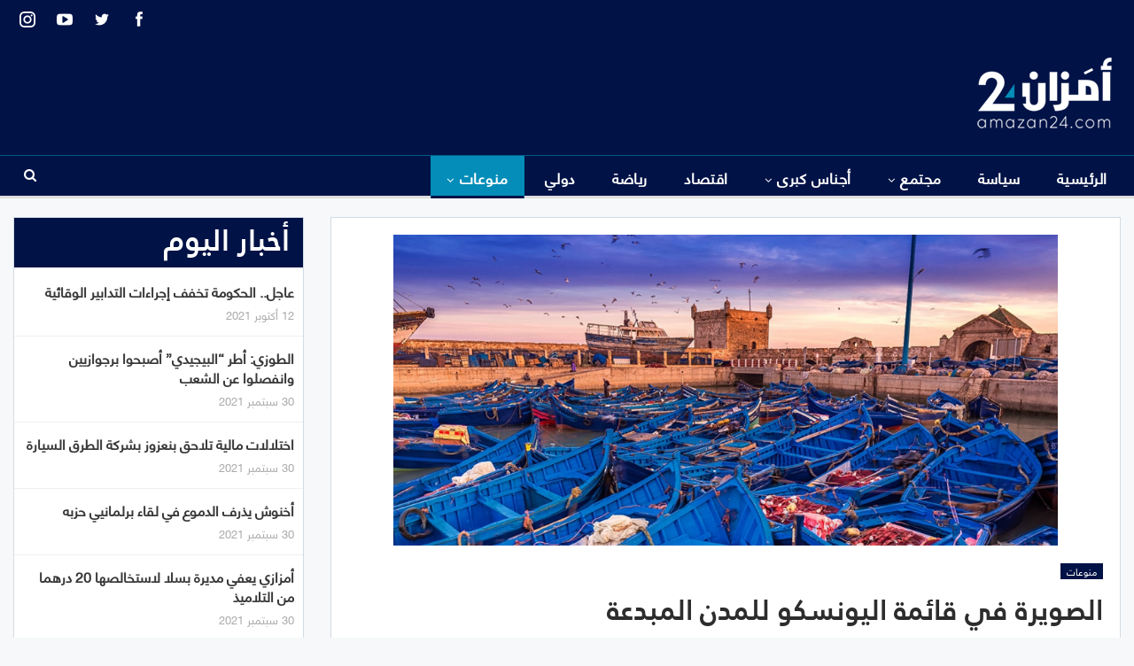

--- FILE ---
content_type: text/html; charset=UTF-8
request_url: https://amazan.wawneeds.com/1209/
body_size: 18084
content:
	<!DOCTYPE html>
		<!--[if IE 8]>
	<html class="ie ie8" dir="rtl" lang="ar"> <![endif]-->
	<!--[if IE 9]>
	<html class="ie ie9" dir="rtl" lang="ar"> <![endif]-->
	<!--[if gt IE 9]><!-->
<html dir="rtl" lang="ar"> <!--<![endif]-->
	<head>
				<meta charset="UTF-8">
		<meta http-equiv="X-UA-Compatible" content="IE=edge">
		<meta name="viewport" content="width=device-width, initial-scale=1.0">
		<link rel="pingback" href="https://amazan.wawneeds.com/xmlrpc.php"/>

		<title>الصويرة في قائمة اليونسكو للمدن المبدعة &#8211; أمَزان24</title>
<meta name='robots' content='max-image-preview:large' />

<!-- Better Open Graph, Schema.org & Twitter Integration -->
<meta property="og:locale" content="ar"/>
<meta property="og:site_name" content="أمَزان24"/>
<meta property="og:url" content="https://amazan.wawneeds.com/1209/"/>
<meta property="og:title" content="الصويرة في قائمة اليونسكو للمدن المبدعة"/>
<meta property="og:image" content="https://amazan.wawneeds.com/wp-content/uploads/2019/10/essaouira-1024x480.jpg"/>
<meta property="article:section" content="منوعات"/>
<meta property="og:description" content="أعلنت منظمة الأمم المتحدة للتربية والعلوم والثقافة &quot;يونسكو&quot; إدراج 6 مدن عربية ضمن شبكة اليونسكو للمدن المبدعة، التي تجمع المدن التي تتخذ من الإبداع أساسا لتطورها، وذلك في مجالات الموسيقى والفنون والحرف الشعبية والتصميم والسينما والأدب والفنون الإعلام"/>
<meta property="og:type" content="article"/>
<meta name="twitter:card" content="summary"/>
<meta name="twitter:url" content="https://amazan.wawneeds.com/1209/"/>
<meta name="twitter:title" content="الصويرة في قائمة اليونسكو للمدن المبدعة"/>
<meta name="twitter:description" content="أعلنت منظمة الأمم المتحدة للتربية والعلوم والثقافة &quot;يونسكو&quot; إدراج 6 مدن عربية ضمن شبكة اليونسكو للمدن المبدعة، التي تجمع المدن التي تتخذ من الإبداع أساسا لتطورها، وذلك في مجالات الموسيقى والفنون والحرف الشعبية والتصميم والسينما والأدب والفنون الإعلام"/>
<meta name="twitter:image" content="https://amazan.wawneeds.com/wp-content/uploads/2019/10/essaouira-1024x480.jpg"/>
<!-- / Better Open Graph, Schema.org & Twitter Integration. -->
<link rel='dns-prefetch' href='//s.w.org' />
<link rel="alternate" type="application/rss+xml" title="أمَزان24 &laquo; الخلاصة" href="https://amazan.wawneeds.com/feed/" />
<link rel="alternate" type="application/rss+xml" title="أمَزان24 &laquo; خلاصة التعليقات" href="https://amazan.wawneeds.com/comments/feed/" />
<link rel="alternate" type="application/rss+xml" title="أمَزان24 &laquo; الصويرة في قائمة اليونسكو للمدن المبدعة خلاصة التعليقات" href="https://amazan.wawneeds.com/1209/feed/" />
		<script type="text/javascript">
			window._wpemojiSettings = {"baseUrl":"https:\/\/s.w.org\/images\/core\/emoji\/13.1.0\/72x72\/","ext":".png","svgUrl":"https:\/\/s.w.org\/images\/core\/emoji\/13.1.0\/svg\/","svgExt":".svg","source":{"concatemoji":"https:\/\/amazan.wawneeds.com\/wp-includes\/js\/wp-emoji-release.min.js?ver=5.8.12"}};
			!function(e,a,t){var n,r,o,i=a.createElement("canvas"),p=i.getContext&&i.getContext("2d");function s(e,t){var a=String.fromCharCode;p.clearRect(0,0,i.width,i.height),p.fillText(a.apply(this,e),0,0);e=i.toDataURL();return p.clearRect(0,0,i.width,i.height),p.fillText(a.apply(this,t),0,0),e===i.toDataURL()}function c(e){var t=a.createElement("script");t.src=e,t.defer=t.type="text/javascript",a.getElementsByTagName("head")[0].appendChild(t)}for(o=Array("flag","emoji"),t.supports={everything:!0,everythingExceptFlag:!0},r=0;r<o.length;r++)t.supports[o[r]]=function(e){if(!p||!p.fillText)return!1;switch(p.textBaseline="top",p.font="600 32px Arial",e){case"flag":return s([127987,65039,8205,9895,65039],[127987,65039,8203,9895,65039])?!1:!s([55356,56826,55356,56819],[55356,56826,8203,55356,56819])&&!s([55356,57332,56128,56423,56128,56418,56128,56421,56128,56430,56128,56423,56128,56447],[55356,57332,8203,56128,56423,8203,56128,56418,8203,56128,56421,8203,56128,56430,8203,56128,56423,8203,56128,56447]);case"emoji":return!s([10084,65039,8205,55357,56613],[10084,65039,8203,55357,56613])}return!1}(o[r]),t.supports.everything=t.supports.everything&&t.supports[o[r]],"flag"!==o[r]&&(t.supports.everythingExceptFlag=t.supports.everythingExceptFlag&&t.supports[o[r]]);t.supports.everythingExceptFlag=t.supports.everythingExceptFlag&&!t.supports.flag,t.DOMReady=!1,t.readyCallback=function(){t.DOMReady=!0},t.supports.everything||(n=function(){t.readyCallback()},a.addEventListener?(a.addEventListener("DOMContentLoaded",n,!1),e.addEventListener("load",n,!1)):(e.attachEvent("onload",n),a.attachEvent("onreadystatechange",function(){"complete"===a.readyState&&t.readyCallback()})),(n=t.source||{}).concatemoji?c(n.concatemoji):n.wpemoji&&n.twemoji&&(c(n.twemoji),c(n.wpemoji)))}(window,document,window._wpemojiSettings);
		</script>
		<style type="text/css">
img.wp-smiley,
img.emoji {
	display: inline !important;
	border: none !important;
	box-shadow: none !important;
	height: 1em !important;
	width: 1em !important;
	margin: 0 .07em !important;
	vertical-align: -0.1em !important;
	background: none !important;
	padding: 0 !important;
}
</style>
	<link rel='stylesheet' id='wp-block-library-rtl-css'  href='https://amazan.wawneeds.com/wp-includes/css/dist/block-library/style-rtl.min.css?ver=5.8.12' type='text/css' media='all' />
<link rel='stylesheet' id='chld_thm_cfg_child-css'  href='https://amazan.wawneeds.com/wp-content/themes/amzan/style.css?ver=7.11.0.1633650781' type='text/css' media='all' />
<link rel='stylesheet' id='publisher-child-css'  href='https://amazan.wawneeds.com/wp-content/themes/amzan/style.css?ver=7.11.0.1633650781' type='text/css' media='all' />
<link rel='stylesheet' id='ms-main-css'  href='https://amazan.wawneeds.com/wp-content/plugins/masterslider/public/assets/css/masterslider.main.css?ver=3.5.5' type='text/css' media='all' />
<link rel='stylesheet' id='ms-custom-css'  href='https://amazan.wawneeds.com/wp-content/uploads/masterslider/custom.css?ver=3.4' type='text/css' media='all' />
<script type='text/javascript' src='https://amazan.wawneeds.com/wp-includes/js/jquery/jquery.min.js?ver=3.6.0' id='jquery-core-js'></script>
<script type='text/javascript' src='https://amazan.wawneeds.com/wp-includes/js/jquery/jquery-migrate.min.js?ver=3.3.2' id='jquery-migrate-js'></script>
<!--[if lt IE 9]>
<script type='text/javascript' src='https://amazan.wawneeds.com/wp-content/themes/publisher/includes/libs/better-framework/assets/js/html5shiv.min.js?ver=3.15.0' id='bf-html5shiv-js'></script>
<![endif]-->
<!--[if lt IE 9]>
<script type='text/javascript' src='https://amazan.wawneeds.com/wp-content/themes/publisher/includes/libs/better-framework/assets/js/respond.min.js?ver=3.15.0' id='bf-respond-js'></script>
<![endif]-->
<link rel="https://api.w.org/" href="https://amazan.wawneeds.com/wp-json/" /><link rel="alternate" type="application/json" href="https://amazan.wawneeds.com/wp-json/wp/v2/posts/1209" /><link rel="EditURI" type="application/rsd+xml" title="RSD" href="https://amazan.wawneeds.com/xmlrpc.php?rsd" />
<link rel="wlwmanifest" type="application/wlwmanifest+xml" href="https://amazan.wawneeds.com/wp-includes/wlwmanifest.xml" /> 
<meta name="generator" content="WordPress 5.8.12" />
<link rel="canonical" href="https://amazan.wawneeds.com/1209/" />
<link rel='shortlink' href='https://amazan.wawneeds.com/?p=1209' />
<link rel="alternate" type="application/json+oembed" href="https://amazan.wawneeds.com/wp-json/oembed/1.0/embed?url=https%3A%2F%2Famazan.wawneeds.com%2F1209%2F" />
<link rel="alternate" type="text/xml+oembed" href="https://amazan.wawneeds.com/wp-json/oembed/1.0/embed?url=https%3A%2F%2Famazan.wawneeds.com%2F1209%2F&#038;format=xml" />
			<link rel="amphtml" href="https://amazan.wawneeds.com/amp/1209/"/>
			<script>var ms_grabbing_curosr='https://amazan.wawneeds.com/wp-content/plugins/masterslider/public/assets/css/common/grabbing.cur',ms_grab_curosr='https://amazan.wawneeds.com/wp-content/plugins/masterslider/public/assets/css/common/grab.cur';</script>
<meta name="generator" content="MasterSlider 3.5.5 - Responsive Touch Image Slider" />
			<link rel="shortcut icon" href="https://amazan.wawneeds.com/wp-content/uploads/2021/10/favicon-Amazan.png">			<link rel="apple-touch-icon" href="https://amazan.wawneeds.com/wp-content/uploads/2021/10/favicon-Amazan.png"><meta name="generator" content="Powered by WPBakery Page Builder - drag and drop page builder for WordPress."/>
<script type="application/ld+json">{
    "@context": "http://schema.org/",
    "@type": "Organization",
    "@id": "#organization",
    "logo": {
        "@type": "ImageObject",
        "url": "https://amazan.wawneeds.com/wp-content/uploads/2021/10/AMAZAN24-logo-1.png"
    },
    "url": "https://amazan.wawneeds.com/",
    "name": "\u0623\u0645\u064e\u0632\u0627\u064624",
    "description": "\u062c\u0631\u064a\u062f\u0629 \u0625\u0644\u0643\u062a\u0631\u0648\u0646\u064a\u0629 \u0645\u0633\u062a\u0642\u0644\u0629 \u0634\u0627\u0645\u0644\u0629"
}</script>
<script type="application/ld+json">{
    "@context": "http://schema.org/",
    "@type": "WebSite",
    "name": "\u0623\u0645\u064e\u0632\u0627\u064624",
    "alternateName": "\u062c\u0631\u064a\u062f\u0629 \u0625\u0644\u0643\u062a\u0631\u0648\u0646\u064a\u0629 \u0645\u0633\u062a\u0642\u0644\u0629 \u0634\u0627\u0645\u0644\u0629",
    "url": "https://amazan.wawneeds.com/"
}</script>
<script type="application/ld+json">{
    "@context": "http://schema.org/",
    "@type": "BlogPosting",
    "headline": "\u0627\u0644\u0635\u0648\u064a\u0631\u0629 \u0641\u064a \u0642\u0627\u0626\u0645\u0629 \u0627\u0644\u064a\u0648\u0646\u0633\u0643\u0648 \u0644\u0644\u0645\u062f\u0646 \u0627\u0644\u0645\u0628\u062f\u0639\u0629",
    "description": "\u0623\u0639\u0644\u0646\u062a \u0645\u0646\u0638\u0645\u0629 \u0627\u0644\u0623\u0645\u0645 \u0627\u0644\u0645\u062a\u062d\u062f\u0629 \u0644\u0644\u062a\u0631\u0628\u064a\u0629 \u0648\u0627\u0644\u0639\u0644\u0648\u0645 \u0648\u0627\u0644\u062b\u0642\u0627\u0641\u0629 \"\u064a\u0648\u0646\u0633\u0643\u0648\" \u0625\u062f\u0631\u0627\u062c 6 \u0645\u062f\u0646 \u0639\u0631\u0628\u064a\u0629 \u0636\u0645\u0646 \u0634\u0628\u0643\u0629 \u0627\u0644\u064a\u0648\u0646\u0633\u0643\u0648 \u0644\u0644\u0645\u062f\u0646 \u0627\u0644\u0645\u0628\u062f\u0639\u0629\u060c \u0627\u0644\u062a\u064a \u062a\u062c\u0645\u0639 \u0627\u0644\u0645\u062f\u0646 \u0627\u0644\u062a\u064a \u062a\u062a\u062e\u0630 \u0645\u0646 \u0627\u0644\u0625\u0628\u062f\u0627\u0639 \u0623\u0633\u0627\u0633\u0627 \u0644\u062a\u0637\u0648\u0631\u0647\u0627\u060c \u0648\u0630\u0644\u0643 \u0641\u064a \u0645\u062c\u0627\u0644\u0627\u062a \u0627\u0644\u0645\u0648\u0633\u064a\u0642\u0649 \u0648\u0627\u0644\u0641\u0646\u0648\u0646 \u0648\u0627\u0644\u062d\u0631\u0641 \u0627\u0644\u0634\u0639\u0628\u064a\u0629 \u0648\u0627\u0644\u062a\u0635\u0645\u064a\u0645 \u0648\u0627\u0644\u0633\u064a\u0646\u0645\u0627 \u0648\u0627\u0644\u0623\u062f\u0628 \u0648\u0627\u0644\u0641\u0646\u0648\u0646 \u0627\u0644\u0625\u0639\u0644\u0627\u0645",
    "datePublished": "2019-10-31",
    "dateModified": "2019-10-31",
    "author": {
        "@type": "Person",
        "@id": "#person-24",
        "name": "\u0623\u0645\u064e\u0632\u0627\u064624"
    },
    "image": "https://amazan.wawneeds.com/wp-content/uploads/2019/10/essaouira.jpg",
    "interactionStatistic": [
        {
            "@type": "InteractionCounter",
            "interactionType": "http://schema.org/CommentAction",
            "userInteractionCount": "0"
        }
    ],
    "publisher": {
        "@id": "#organization"
    },
    "mainEntityOfPage": "https://amazan.wawneeds.com/1209/"
}</script>
<link rel='stylesheet' id='bs-icons' href='https://amazan.wawneeds.com/wp-content/themes/publisher/includes/libs/better-framework/assets/css/bs-icons.css' type='text/css' media='all' />
<link rel='stylesheet' id='better-social-counter' href='https://amazan.wawneeds.com/wp-content/plugins/better-social-counter/css/style.min.css' type='text/css' media='all' />
<link rel='stylesheet' id='better-social-counter-rtl' href='https://amazan.wawneeds.com/wp-content/plugins/better-social-counter/css/rtl.min.css' type='text/css' media='all' />
<link rel='stylesheet' id='better-weather' href='https://amazan.wawneeds.com/wp-content/plugins/better-weather/css/bw-style.min.css' type='text/css' media='all' />
<link rel='stylesheet' id='bf-slick' href='https://amazan.wawneeds.com/wp-content/themes/publisher/includes/libs/better-framework/assets/css/slick.min.css' type='text/css' media='all' />
<link rel='stylesheet' id='pretty-photo' href='https://amazan.wawneeds.com/wp-content/themes/publisher/includes/libs/better-framework/assets/css/pretty-photo.min.css' type='text/css' media='all' />
<link rel='stylesheet' id='theme-libs' href='https://amazan.wawneeds.com/wp-content/themes/publisher/css/theme-libs.min.css' type='text/css' media='all' />
<link rel='stylesheet' id='fontawesome' href='https://amazan.wawneeds.com/wp-content/themes/publisher/includes/libs/better-framework/assets/css/font-awesome.min.css' type='text/css' media='all' />
<link rel='stylesheet' id='publisher' href='https://amazan.wawneeds.com/wp-content/themes/publisher/style-7.11.0.min.css' type='text/css' media='all' />
<link rel='stylesheet' id='publisher-rtl' href='https://amazan.wawneeds.com/wp-content/themes/publisher/rtl.min.css' type='text/css' media='all' />
<link rel='stylesheet' id='vc-rtl-grid' href='https://amazan.wawneeds.com/wp-content/themes/publisher//css/vc-rtl-grid.min.css' type='text/css' media='all' />
<link rel='stylesheet' id='publisher-theme-top-news' href='https://amazan.wawneeds.com/wp-content/themes/publisher/includes/styles/top-news/style.min.css' type='text/css' media='all' />
<link rel='stylesheet' id='7.11.0-1635079375' href='https://amazan.wawneeds.com/wp-content/bs-booster-cache/62586d1b62aededa8be5bcf516d2339c.css' type='text/css' media='all' />

<!-- BetterFramework Head Inline CSS -->
<style>
.archive-title{
    display:none !important;
}

.better-control-nav, ol.better-control-nav{
    direction: rtl;
}

.bs-slider-2 .better-direction-nav .better-next, .bs-slider-2 .better-direction-nav .better-prev{
    color: #001246 !important;
    background: white !important;

}

.footer-widgets.light-text .widget.widget_nav_menu ul.menu li a {
    background-color: rgba(0,0,0,.00);
    border: none;
}

.footer-widgets .widget a:hover{
    color: #048DB8!important;
}

.topbar .better-studio-shortcode .social-list{
    zoom: 1.5;
}

.main-menu>li>a{
    padding: 0 18px!important;
}

.listing-item-blog-3 {
    margin-bottom: 4px;
}

.listing-item-blog-3 .featured .img-holder{
    width: 200px;
    border: 2px solid white
}

.listing-item-blog-3 .title a{
    color: white !important;
    text-align: center;
}

.listing-item-blog-3 .title a:hover{
    color: #048DB8 !important;
}


.bs-listing-listing-blog-3 .section-heading.sh-t3.sh-s4{
    border: solid 1px white;
}

.bs-listing-listing-blog-3{
    background: #001246;
    border: solid 20px #001246;
}

.footer-widgets.light-text .widget.widget_nav_menu ul.menu li a{
    font-size: 18px;
}

.section-heading .h-text{
    font-weight: bold !important;
    line-height: 48px !important;
}

.listing-item-blog-3>.item-inner>.title{
    text-align: center;
}

.bs-slider-1-item .title{
    max-width: 100%;
}

.listing-item .term-badges.floated a{
    background: #048DB8 !important;
}

.item-inner {
    padding-left: 10px;
    padding-right: 10px;
}

.bs-listing, .widget{
    padding: 0;
}


/* responsive phone */ @media(max-width: 767px){.layout-1-col, .layout-2-col, .layout-3-col {
    margin-top: 5px!important;
}

.col-sm-8, .col-sm-4{
    padding: 0px !important;
}

.listing-modern-grid-8{
    display:none;
}

.next-prev-post {
    padding: 25px 25px 0;
}

.listing-mg-item .term-badges.floated {
    top: 0;
    margin-bottom: 20vh;
}}

</style>
<!-- /BetterFramework Head Inline CSS-->
<noscript><style> .wpb_animate_when_almost_visible { opacity: 1; }</style></noscript>	</head>

<body class="rtl post-template-default single single-post postid-1209 single-format-standard _masterslider _msp_version_3.5.5 bs-theme bs-publisher bs-publisher-top-news active-light-box bs-vc-rtl-grid close-rh page-layout-2-col page-layout-2-col-right full-width active-sticky-sidebar main-menu-sticky main-menu-full-width active-ajax-search single-prim-cat-21 single-cat-21  wpb-js-composer js-comp-ver-6.7.0 vc_responsive bs-ll-a" dir="rtl">
		<div class="main-wrap content-main-wrap">
			<header id="header" class="site-header header-style-2 full-width" itemscope="itemscope" itemtype="https://schema.org/WPHeader">

		<section class="topbar topbar-style-1 hidden-xs hidden-xs">
	<div class="content-wrap">
		<div class="container">
			<div class="topbar-inner clearfix">

									<div class="section-links">
								<div  class="  better-studio-shortcode bsc-clearfix better-social-counter style-button not-colored in-4-col">
						<ul class="social-list bsc-clearfix"><li class="social-item facebook"><a href = "https://www.facebook.com/BetterSTU" target = "_blank" > <i class="item-icon bsfi-facebook" ></i><span class="item-title" > Likes </span> </a> </li> <li class="social-item twitter"><a href = "https://twitter.com/BetterSTU" target = "_blank" > <i class="item-icon bsfi-twitter" ></i><span class="item-title" > Followers </span> </a> </li> <li class="social-item youtube"><a href = "https://youtube.com/channel/UCrNkHRTRk33C9hzYij4B5ng" target = "_blank" > <i class="item-icon bsfi-youtube" ></i><span class="item-title" > Subscribers </span> </a> </li> <li class="social-item instagram"><a href = "https://instagram.com/betterstudio" target = "_blank" > <i class="item-icon bsfi-instagram" ></i><span class="item-title" > Followers </span> </a> </li> 			</ul>
		</div>
							</div>
				
				<div class="section-menu">
						<div id="menu-top" class="menu top-menu-wrapper" role="navigation" itemscope="itemscope" itemtype="https://schema.org/SiteNavigationElement">
		<nav class="top-menu-container">

			<ul id="top-navigation" class="top-menu menu clearfix bsm-pure">
							</ul>

		</nav>
	</div>
				</div>
			</div>
		</div>
	</div>
</section>
		<div class="header-inner">
			<div class="content-wrap">
				<div class="container">
					<div class="row">
						<div class="row-height">
							<div class="logo-col col-xs-12">
								<div class="col-inside">
									<div id="site-branding" class="site-branding">
	<p  id="site-title" class="logo h1 img-logo">
	<a href="https://amazan.wawneeds.com/" itemprop="url" rel="home">
					<img id="site-logo" src="https://amazan.wawneeds.com/wp-content/uploads/2021/10/AMAZAN24-logo-1.png"
			     alt="امزان24"  />

			<span class="site-title">امزان24 - جريدة إلكترونية مستقلة شاملة</span>
				</a>
</p>
</div><!-- .site-branding -->
								</div>
							</div>
													</div>
					</div>
				</div>
			</div>
		</div>

		<div id="menu-main" class="menu main-menu-wrapper show-search-item menu-actions-btn-width-1" role="navigation" itemscope="itemscope" itemtype="https://schema.org/SiteNavigationElement">
	<div class="main-menu-inner">
		<div class="content-wrap">
			<div class="container">

				<nav class="main-menu-container">
					<ul id="main-navigation" class="main-menu menu bsm-pure clearfix">
						<li id="menu-item-21324" class="menu-item menu-item-type-post_type menu-item-object-page menu-item-home better-anim-fade menu-item-21324"><a href="https://amazan.wawneeds.com/">الرئيسية</a></li>
<li id="menu-item-891" class="menu-item menu-item-type-taxonomy menu-item-object-category menu-term-18 better-anim-fade menu-item-891"><a href="https://amazan.wawneeds.com/category/%d8%b3%d9%8a%d8%a7%d8%b3%d8%a9/">سياسة</a></li>
<li id="menu-item-892" class="menu-item menu-item-type-taxonomy menu-item-object-category menu-item-has-children menu-term-20 better-anim-fade menu-item-892"><a href="https://amazan.wawneeds.com/category/%d9%85%d8%ac%d8%aa%d9%85%d8%b9/">مجتمع</a>
<ul class="sub-menu">
	<li id="menu-item-21504" class="menu-item menu-item-type-taxonomy menu-item-object-category menu-term-31 better-anim-fade menu-item-21504"><a href="https://amazan.wawneeds.com/category/%d9%85%d8%ac%d8%aa%d9%85%d8%b9/%d8%ad%d9%88%d8%a7%d8%af%d8%ab/">حوادث</a></li>
	<li id="menu-item-21505" class="menu-item menu-item-type-taxonomy menu-item-object-category menu-term-28532 better-anim-fade menu-item-21505"><a href="https://amazan.wawneeds.com/category/%d9%85%d8%ac%d8%aa%d9%85%d8%b9/%d9%85%d8%ad%d8%a7%d9%83%d9%85/">محاكم</a></li>
	<li id="menu-item-21506" class="menu-item menu-item-type-taxonomy menu-item-object-category menu-term-28526 better-anim-fade menu-item-21506"><a href="https://amazan.wawneeds.com/category/%d9%85%d8%ac%d8%aa%d9%85%d8%b9/%d9%86%d8%a8%d8%b6-%d8%a7%d9%84%d8%b4%d8%a7%d8%b1%d8%b9/">نبض الشارع</a></li>
</ul>
</li>
<li id="menu-item-21469" class="menu-item menu-item-type-taxonomy menu-item-object-category menu-item-has-children menu-term-28527 better-anim-fade menu-item-21469"><a href="https://amazan.wawneeds.com/category/%d8%a3%d8%ac%d9%86%d8%a7%d8%b3-%d9%83%d8%a8%d8%b1%d9%89/">أجناس كبرى</a>
<ul class="sub-menu">
	<li id="menu-item-21470" class="menu-item menu-item-type-taxonomy menu-item-object-category menu-term-12 better-anim-fade menu-item-21470"><a href="https://amazan.wawneeds.com/category/%d8%a3%d8%ac%d9%86%d8%a7%d8%b3-%d9%83%d8%a8%d8%b1%d9%89/%d8%a8%d9%88%d8%b1%d8%aa%d8%b1%d9%8a%d9%87/">بورتريه</a></li>
	<li id="menu-item-21471" class="menu-item menu-item-type-taxonomy menu-item-object-category menu-term-28529 better-anim-fade menu-item-21471"><a href="https://amazan.wawneeds.com/category/%d8%a3%d8%ac%d9%86%d8%a7%d8%b3-%d9%83%d8%a8%d8%b1%d9%89/%d8%aa%d8%ad%d9%82%d9%8a%d9%82/">تحقيق</a></li>
	<li id="menu-item-21472" class="menu-item menu-item-type-taxonomy menu-item-object-category menu-term-33 better-anim-fade menu-item-21472"><a href="https://amazan.wawneeds.com/category/%d8%a3%d8%ac%d9%86%d8%a7%d8%b3-%d9%83%d8%a8%d8%b1%d9%89/%d8%ad%d9%88%d8%a7%d8%b1/">حوار</a></li>
	<li id="menu-item-21473" class="menu-item menu-item-type-taxonomy menu-item-object-category menu-term-17 better-anim-fade menu-item-21473"><a href="https://amazan.wawneeds.com/category/%d8%a3%d8%ac%d9%86%d8%a7%d8%b3-%d9%83%d8%a8%d8%b1%d9%89/%d8%b1%d8%a8%d9%88%d8%b1%d8%aa%d8%a7%d8%ac/">ربورتاج</a></li>
	<li id="menu-item-21474" class="menu-item menu-item-type-taxonomy menu-item-object-category menu-term-28528 better-anim-fade menu-item-21474"><a href="https://amazan.wawneeds.com/category/%d8%a3%d8%ac%d9%86%d8%a7%d8%b3-%d9%83%d8%a8%d8%b1%d9%89/%d9%85%d9%84%d9%81/">ملف</a></li>
</ul>
</li>
<li id="menu-item-896" class="menu-item menu-item-type-taxonomy menu-item-object-category menu-term-10 better-anim-fade menu-item-896"><a href="https://amazan.wawneeds.com/category/%d8%a7%d9%82%d8%aa%d8%b5%d8%a7%d8%af/">اقتصاد</a></li>
<li id="menu-item-893" class="menu-item menu-item-type-taxonomy menu-item-object-category menu-term-16 better-anim-fade menu-item-893"><a href="https://amazan.wawneeds.com/category/%d8%b1%d9%8a%d8%a7%d8%b6%d8%a9/">رياضة</a></li>
<li id="menu-item-890" class="menu-item menu-item-type-taxonomy menu-item-object-category menu-term-15 better-anim-fade menu-item-890"><a href="https://amazan.wawneeds.com/category/%d8%af%d9%88%d9%84%d9%8a/">دولي</a></li>
<li id="menu-item-21475" class="menu-item menu-item-type-taxonomy menu-item-object-category current-post-ancestor current-menu-parent current-post-parent menu-item-has-children menu-term-21 better-anim-fade menu-item-21475"><a href="https://amazan.wawneeds.com/category/%d9%85%d9%86%d9%88%d8%b9%d8%a7%d8%aa/">منوعات</a>
<ul class="sub-menu">
	<li id="menu-item-21476" class="menu-item menu-item-type-taxonomy menu-item-object-category menu-term-28530 better-anim-fade menu-item-21476"><a href="https://amazan.wawneeds.com/category/%d9%85%d9%86%d9%88%d8%b9%d8%a7%d8%aa/%d8%a3%d9%85%d8%a7%d8%b2%d9%8a%d8%ba%d9%8a%d8%a9/">أمازيغية</a></li>
	<li id="menu-item-21477" class="menu-item menu-item-type-taxonomy menu-item-object-category menu-term-34 better-anim-fade menu-item-21477"><a href="https://amazan.wawneeds.com/category/%d9%85%d9%86%d9%88%d8%b9%d8%a7%d8%aa/%d8%a5%d8%b9%d9%84%d8%a7%d9%85/">إعلام</a></li>
	<li id="menu-item-21478" class="menu-item menu-item-type-taxonomy menu-item-object-category menu-term-28531 better-anim-fade menu-item-21478"><a href="https://amazan.wawneeds.com/category/%d9%85%d9%86%d9%88%d8%b9%d8%a7%d8%aa/%d8%aa%d8%a7%d8%b1%d9%8a%d8%ae/">تاريخ</a></li>
	<li id="menu-item-21479" class="menu-item menu-item-type-taxonomy menu-item-object-category menu-term-13 better-anim-fade menu-item-21479"><a href="https://amazan.wawneeds.com/category/%d9%85%d9%86%d9%88%d8%b9%d8%a7%d8%aa/%d8%ab%d9%82%d8%a7%d9%81%d8%a9-%d9%88%d9%81%d9%86/">ثقافة وفن</a></li>
</ul>
</li>
					</ul><!-- #main-navigation -->
											<div class="menu-action-buttons width-1">
															<div class="search-container close">
									<span class="search-handler"><i class="fa fa-search"></i></span>

									<div class="search-box clearfix">
										<form role="search" method="get" class="search-form clearfix" action="https://amazan.wawneeds.com">
	<input type="search" class="search-field"
	       placeholder="بحث..."
	       value="" name="s"
	       title="البحث عن:"
	       autocomplete="off">
	<input type="submit" class="search-submit" value="بحث">
</form><!-- .search-form -->
									</div>
								</div>
														</div>
										</nav><!-- .main-menu-container -->

			</div>
		</div>
	</div>
</div><!-- .menu -->
	</header><!-- .header -->
	<div class="rh-header clearfix dark deferred-block-exclude">
		<div class="rh-container clearfix">

			<div class="menu-container close">
				<span class="menu-handler"><span class="lines"></span></span>
			</div><!-- .menu-container -->

			<div class="logo-container rh-img-logo">
				<a href="https://amazan.wawneeds.com/" itemprop="url" rel="home">
											<img src="https://amazan.wawneeds.com/wp-content/uploads/2021/10/AMAZAN24-logo-1.png"
						     alt="أمَزان24"  />				</a>
			</div><!-- .logo-container -->
		</div><!-- .rh-container -->
	</div><!-- .rh-header -->
<div class="content-wrap">
		<main id="content" class="content-container">

		<div class="container layout-2-col layout-2-col-1 layout-right-sidebar post-template-10">

			<div class="row main-section">
										<div class="col-sm-8 content-column">
							<div class="single-container">
																<article id="post-1209" class="post-1209 post type-post status-publish format-standard has-post-thumbnail  category-21 single-post-content">
									<div class="single-featured"><a class="post-thumbnail open-lightbox" href="https://amazan.wawneeds.com/wp-content/uploads/2019/10/essaouira.jpg"><img  width="750" height="352" alt="" data-src="https://amazan.wawneeds.com/wp-content/uploads/2019/10/essaouira.jpg">											</a>
											</div>
																		<div class="post-header-inner">
										<div class="post-header-title">
											<div class="term-badges floated"><span class="term-badge term-21"><a href="https://amazan.wawneeds.com/category/%d9%85%d9%86%d9%88%d8%b9%d8%a7%d8%aa/">منوعات</a></span></div>											<h1 class="single-post-title">
												<span class="post-title" itemprop="headline">الصويرة في قائمة اليونسكو للمدن المبدعة</span>
											</h1>
											<div class="post-meta single-post-meta">
			<a href="https://amazan.wawneeds.com/author/karim/"
		   title="تصفح كاتب المقالات"
		   class="post-author-a post-author-avatar">
			<img alt=''  data-src='https://secure.gravatar.com/avatar/9386147ba238d3225a6b9a9f742c5450?s=26&d=mm&r=g' class='avatar avatar-26 photo avatar-default' height='26' width='26' /><span class="post-author-name">بواسطة <b>أمَزان24</b></span>		</a>
					<span class="time"><time class="post-published updated"
			                         datetime="2019-10-31T19:43:44+01:00">في <b>19:43 - 31 أكتوبر 2019</b></time></span>
			</div>
										</div>
									</div>
																		<div class="entry-content clearfix single-post-content">
										<p>أعلنت منظمة الأمم المتحدة للتربية والعلوم والثقافة &#8220;يونسكو&#8221; إدراج 6 مدن عربية ضمن شبكة اليونسكو للمدن المبدعة، التي تجمع المدن التي تتخذ من الإبداع أساسا لتطورها، وذلك في مجالات الموسيقى والفنون والحرف الشعبية والتصميم والسينما والأدب والفنون الإعلامية وفن الطبخ.</p>
<p>وجاء في بيان المنظمة بمناسبة اليوم العالمي للمدن الموافق اليوم الخميس 31 أكتوبر، أن شبكة اليونسكو للمدن المبدعة ستضم كلا من العاصمة اللبنانية بيروت ومدينة السليمانية العراقية بصفتهما مدينتي للأدب، ومدينتي رام الله الفلسطينية والصويرة المغربية بصفتهما مدينتي الموسيقى، وكذلك مدينة المحرّق بالبحرين عن فئة التصميم، والشارقة بالإمارات بصفتها مدينة الحرف والفنون الشعبية.</p>
<p>وبشكل إجمالي بلغ عدد المدن المبدعة الجديدة التي يتم إدراجها بالشبكة 66 مدينة، بحسب بيان المنظمة الذي نشرته على موقعها أمس الأربعاء.</p>
<p>وتلتزم مدن اليونسكو المبدعة بوضع الثقافة في صميم استراتيجياتها الإنمائية، وتبادل أفضل الممارسات فيما بينها.</p>
									</div>
											<div class="post-share single-post-share bottom-share clearfix style-5">
			<div class="post-share-btn-group">
							</div>
						<div class="share-handler-wrap ">
				<span class="share-handler post-share-btn rank-default">
					<i class="bf-icon  fa fa-share-alt"></i>						<b class="text">شارك</b>
										</span>
				<span class="social-item facebook"><a href="https://www.facebook.com/sharer.php?u=https%3A%2F%2Famazan.wawneeds.com%2F1209%2F" target="_blank" rel="nofollow noreferrer" class="bs-button-el" onclick="window.open(this.href, 'share-facebook','left=50,top=50,width=600,height=320,toolbar=0'); return false;"><span class="icon"><i class="bf-icon fa fa-facebook"></i></span></a></span><span class="social-item twitter"><a href="https://twitter.com/share?text=الصويرة في قائمة اليونسكو للمدن المبدعة&url=https%3A%2F%2Famazan.wawneeds.com%2F1209%2F" target="_blank" rel="nofollow noreferrer" class="bs-button-el" onclick="window.open(this.href, 'share-twitter','left=50,top=50,width=600,height=320,toolbar=0'); return false;"><span class="icon"><i class="bf-icon fa fa-twitter"></i></span></a></span><span class="social-item whatsapp"><a href="whatsapp://send?text=الصويرة في قائمة اليونسكو للمدن المبدعة %0A%0A https%3A%2F%2Famazan.wawneeds.com%2F1209%2F" target="_blank" rel="nofollow noreferrer" class="bs-button-el" onclick="window.open(this.href, 'share-whatsapp','left=50,top=50,width=600,height=320,toolbar=0'); return false;"><span class="icon"><i class="bf-icon fa fa-whatsapp"></i></span></a></span><span class="social-item email"><a href="mailto:?subject=الصويرة في قائمة اليونسكو للمدن المبدعة&body=https%3A%2F%2Famazan.wawneeds.com%2F1209%2F" target="_blank" rel="nofollow noreferrer" class="bs-button-el" onclick="window.open(this.href, 'share-email','left=50,top=50,width=600,height=320,toolbar=0'); return false;"><span class="icon"><i class="bf-icon fa fa-envelope-open"></i></span></a></span><span class="social-item facebook-messenger"><a href="https://www.facebook.com/dialog/send?link=https%3A%2F%2Famazan.wawneeds.com%2F1209%2F&app_id=521270401588372&redirect_uri=https%3A%2F%2Famazan.wawneeds.com%2F1209%2F" target="_blank" rel="nofollow noreferrer" class="bs-button-el" onclick="window.open(this.href, 'share-facebook-messenger','left=50,top=50,width=600,height=320,toolbar=0'); return false;"><span class="icon"><i class="bf-icon bsfi-facebook-messenger"></i></span></a></span><span class="social-item telegram"><a href="https://telegram.me/share/url?url=https%3A%2F%2Famazan.wawneeds.com%2F1209%2F&text=الصويرة في قائمة اليونسكو للمدن المبدعة" target="_blank" rel="nofollow noreferrer" class="bs-button-el" onclick="window.open(this.href, 'share-telegram','left=50,top=50,width=600,height=320,toolbar=0'); return false;"><span class="icon"><i class="bf-icon fa fa-send"></i></span></a></span></div>		</div>
										</article>
									<section class="next-prev-post clearfix">

					<div class="prev-post">
				<p class="pre-title heading-typo"><i
							class="fa fa-arrow-right"></i> المقال السابق 				</p>
				<p class="title heading-typo"><a href="https://amazan.wawneeds.com/1206/" rel="prev">إثيوبيا توافق على مناقشة أزمة &#8220;سد النهضة&#8221; مع مصر</a></p>
			</div>
		
					<div class="next-post">
				<p class="pre-title heading-typo">المقال التالي  <i
							class="fa fa-arrow-left"></i></p>
				<p class="title heading-typo"><a href="https://amazan.wawneeds.com/1212/" rel="next">الخطوط التونسية تفقد %20 من المسافرين</a></p>
			</div>
		
	</section>
							</div>
							<div class="post-related">

	<div class="section-heading sh-t3 sh-s4 ">

					<span class="h-text related-posts-heading">قد يعجبك أيضا</span>
		
	</div>

	
					<div class="bs-pagination-wrapper main-term-none next_prev ">
			<div class="listing listing-thumbnail listing-tb-2 clearfix  scolumns-3 simple-grid">
	<div  class="post-21169 type-post format-standard has-post-thumbnail   listing-item listing-item-thumbnail listing-item-tb-2 main-term-18">
<div class="item-inner clearfix">
			<div class="featured featured-type-featured-image">
			<div class="term-badges floated"><span class="term-badge term-18"><a href="https://amazan.wawneeds.com/category/%d8%b3%d9%8a%d8%a7%d8%b3%d8%a9/">سياسة</a></span></div>			<a  title="بيع معدات الحي الجامعي ظهر المهراز في المزاد" data-src="https://amazan.wawneeds.com/wp-content/uploads/2021/09/3E32542A-3D87-43C4-8772-7157D93565CD.jpeg" data-bs-srcset="{&quot;baseurl&quot;:&quot;https:\/\/amazan.wawneeds.com\/wp-content\/uploads\/2021\/09\/&quot;,&quot;sizes&quot;:{&quot;750&quot;:&quot;3E32542A-3D87-43C4-8772-7157D93565CD.jpeg&quot;}}"					class="img-holder" href="https://amazan.wawneeds.com/21169/"></a>
					</div>
	<p class="title">	<a class="post-url" href="https://amazan.wawneeds.com/21169/" title="بيع معدات الحي الجامعي ظهر المهراز في المزاد">
			<span class="post-title">
				بيع معدات الحي الجامعي ظهر المهراز في المزاد			</span>
	</a>
	</p></div>
</div >
<div  class="post-20944 type-post format-standard has-post-thumbnail   listing-item listing-item-thumbnail listing-item-tb-2 main-term-21">
<div class="item-inner clearfix">
			<div class="featured featured-type-featured-image">
			<div class="term-badges floated"><span class="term-badge term-21"><a href="https://amazan.wawneeds.com/category/%d9%85%d9%86%d9%88%d8%b9%d8%a7%d8%aa/">منوعات</a></span></div>			<a  title="الاتحاد الأوروبي يقبل جواز التلقيح المغربي" data-src="https://amazan.wawneeds.com/wp-content/uploads/2021/09/2DA23FE8-FB5E-4637-B900-CE1C5478F810.jpeg" data-bs-srcset="{&quot;baseurl&quot;:&quot;https:\/\/amazan.wawneeds.com\/wp-content\/uploads\/2021\/09\/&quot;,&quot;sizes&quot;:{&quot;750&quot;:&quot;2DA23FE8-FB5E-4637-B900-CE1C5478F810.jpeg&quot;}}"					class="img-holder" href="https://amazan.wawneeds.com/20944/"></a>
					</div>
	<p class="title">	<a class="post-url" href="https://amazan.wawneeds.com/20944/" title="الاتحاد الأوروبي يقبل جواز التلقيح المغربي">
			<span class="post-title">
				الاتحاد الأوروبي يقبل جواز التلقيح المغربي			</span>
	</a>
	</p></div>
</div >
<div  class="post-20796 type-post format-standard has-post-thumbnail   listing-item listing-item-thumbnail listing-item-tb-2 main-term-21">
<div class="item-inner clearfix">
			<div class="featured featured-type-featured-image">
			<div class="term-badges floated"><span class="term-badge term-21"><a href="https://amazan.wawneeds.com/category/%d9%85%d9%86%d9%88%d8%b9%d8%a7%d8%aa/">منوعات</a></span></div>			<a  title="بوعياش: رصدنا 149 حالة عنف خلال الانتخابات" data-src="https://amazan.wawneeds.com/wp-content/uploads/2021/09/E36D9D37-0624-4405-83D5-9313093D0141.jpeg" data-bs-srcset="{&quot;baseurl&quot;:&quot;https:\/\/amazan.wawneeds.com\/wp-content\/uploads\/2021\/09\/&quot;,&quot;sizes&quot;:{&quot;594&quot;:&quot;E36D9D37-0624-4405-83D5-9313093D0141.jpeg&quot;}}"					class="img-holder" href="https://amazan.wawneeds.com/20796/"></a>
					</div>
	<p class="title">	<a class="post-url" href="https://amazan.wawneeds.com/20796/" title="بوعياش: رصدنا 149 حالة عنف خلال الانتخابات">
			<span class="post-title">
				بوعياش: رصدنا 149 حالة عنف خلال الانتخابات			</span>
	</a>
	</p></div>
</div >
<div  class="post-20764 type-post format-standard has-post-thumbnail   listing-item listing-item-thumbnail listing-item-tb-2 main-term-21">
<div class="item-inner clearfix">
			<div class="featured featured-type-featured-image">
			<div class="term-badges floated"><span class="term-badge term-21"><a href="https://amazan.wawneeds.com/category/%d9%85%d9%86%d9%88%d8%b9%d8%a7%d8%aa/">منوعات</a></span></div>			<a  title="مختص: مدح القزابري أخنوش يرتب إلغاء مقعده" data-src="https://amazan.wawneeds.com/wp-content/uploads/2021/09/قزابري.jpg" data-bs-srcset="{&quot;baseurl&quot;:&quot;https:\/\/amazan.wawneeds.com\/wp-content\/uploads\/2021\/09\/&quot;,&quot;sizes&quot;:{&quot;1920&quot;:&quot;\u0642\u0632\u0627\u0628\u0631\u064a.jpg&quot;}}"					class="img-holder" href="https://amazan.wawneeds.com/20764/"></a>
					</div>
	<p class="title">	<a class="post-url" href="https://amazan.wawneeds.com/20764/" title="مختص: مدح القزابري أخنوش يرتب إلغاء مقعده">
			<span class="post-title">
				مختص: مدح القزابري أخنوش يرتب إلغاء مقعده			</span>
	</a>
	</p></div>
</div >
<div  class="post-20702 type-post format-standard has-post-thumbnail   listing-item listing-item-thumbnail listing-item-tb-2 main-term-21">
<div class="item-inner clearfix">
			<div class="featured featured-type-featured-image">
			<div class="term-badges floated"><span class="term-badge term-21"><a href="https://amazan.wawneeds.com/category/%d9%85%d9%86%d9%88%d8%b9%d8%a7%d8%aa/">منوعات</a></span></div>			<a  title="حمضي: متحور &#8220;مو&#8221; لا يشكل أي خطر للمغرب" data-src="https://amazan.wawneeds.com/wp-content/uploads/2021/09/coronavirus-colombia.jpg" data-bs-srcset="{&quot;baseurl&quot;:&quot;https:\/\/amazan.wawneeds.com\/wp-content\/uploads\/2021\/09\/&quot;,&quot;sizes&quot;:{&quot;864&quot;:&quot;coronavirus-colombia.jpg&quot;}}"					class="img-holder" href="https://amazan.wawneeds.com/20702/"></a>
					</div>
	<p class="title">	<a class="post-url" href="https://amazan.wawneeds.com/20702/" title="حمضي: متحور &#8220;مو&#8221; لا يشكل أي خطر للمغرب">
			<span class="post-title">
				حمضي: متحور &#8220;مو&#8221; لا يشكل أي خطر للمغرب			</span>
	</a>
	</p></div>
</div >
<div  class="post-20694 type-post format-standard has-post-thumbnail   listing-item listing-item-thumbnail listing-item-tb-2 main-term-21">
<div class="item-inner clearfix">
			<div class="featured featured-type-featured-image">
			<div class="term-badges floated"><span class="term-badge term-21"><a href="https://amazan.wawneeds.com/category/%d9%85%d9%86%d9%88%d8%b9%d8%a7%d8%aa/">منوعات</a></span></div>			<a  title="استطلاع: 100 ألف مغربي يرفضون التصويت" data-src="https://amazan.wawneeds.com/wp-content/uploads/2021/09/ارحل-1.jpg" data-bs-srcset="{&quot;baseurl&quot;:&quot;https:\/\/amazan.wawneeds.com\/wp-content\/uploads\/2021\/09\/&quot;,&quot;sizes&quot;:{&quot;271&quot;:&quot;\u0627\u0631\u062d\u0644-1.jpg&quot;}}"					class="img-holder" href="https://amazan.wawneeds.com/20694/"></a>
					</div>
	<p class="title">	<a class="post-url" href="https://amazan.wawneeds.com/20694/" title="استطلاع: 100 ألف مغربي يرفضون التصويت">
			<span class="post-title">
				استطلاع: 100 ألف مغربي يرفضون التصويت			</span>
	</a>
	</p></div>
</div >
	</div>
	
	</div><div class="bs-pagination bs-ajax-pagination next_prev main-term-none clearfix">
			<script>var bs_ajax_paginate_1408479220 = '{"query":{"paginate":"next_prev","count":6,"post_type":"post","posts_per_page":"6","post__not_in":[1209],"ignore_sticky_posts":1,"post_status":["publish","private"],"category__in":[21],"_layout":{"state":"1|1|0","page":"2-col-right"}},"type":"wp_query","view":"Publisher::fetch_related_posts","current_page":1,"ajax_url":"\/wp-admin\/admin-ajax.php","remove_duplicates":"0","paginate":"next_prev","_layout":{"state":"1|1|0","page":"2-col-right"},"_bs_pagin_token":"14c614a"}';</script>				<a class="btn-bs-pagination prev disabled" rel="prev" data-id="1408479220"
				   title="السابق">
					<i class="fa fa-angle-right"
					   aria-hidden="true"></i> السابق				</a>
				<a  rel="next" class="btn-bs-pagination next"
				   data-id="1408479220" title="التالي">
					التالي <i
							class="fa fa-angle-left" aria-hidden="true"></i>
				</a>
				</div></div>
<section id="comments-template-1209" class="comments-template">
	
	
		<div id="respond" class="comment-respond">
		<div id="reply-title" class="comment-reply-title"><div class="section-heading sh-t3 sh-s4" ><span class="h-text">اترك تعليقا</span></div> <small><a rel="nofollow" id="cancel-comment-reply-link" href="/1209/#respond" style="display:none;">إلغاء الرد</a></small></div><form action="https://amazan.wawneeds.com/wp-comments-post.php" method="post" id="commentform" class="comment-form" novalidate><div class="note-before"><p>لن يتم نشر عنوان بريدك الإلكتروني.</p>
</div><p class="comment-wrap"><textarea name="comment" class="comment" id="comment" cols="45" rows="10" aria-required="true" placeholder="تعليقك"></textarea></p><p class="author-wrap"><input name="author" class="author" id="author" type="text" value="" size="45"  aria-required="true" placeholder="اسمك *" /></p>
<p class="email-wrap"><input name="email" class="email" id="email" type="text" value="" size="45"  aria-required="true" placeholder="بريدك الالكتروني *" /></p>
<p class="url-wrap"><input name="url" class="url" id="url" type="text" value="" size="45" placeholder="موقع الويب الخاص بك" /></p>
<p class="comment-form-cookies-consent"><input id="wp-comment-cookies-consent" name="wp-comment-cookies-consent" type="checkbox" value="yes" /><label for="wp-comment-cookies-consent">احفظ اسمي والبريد الإلكتروني وموقع الويب في هذا المتصفح للمرة الأولى التي أعلق فيها.</label></p>
<p class="form-submit"><input name="submit" type="submit" id="comment-submit" class="comment-submit" value="أضف تعليقا" /> <input type='hidden' name='comment_post_ID' value='1209' id='comment_post_ID' />
<input type='hidden' name='comment_parent' id='comment_parent' value='0' />
</p></form>	</div><!-- #respond -->
	</section>
						</div><!-- .content-column -->
												<div class="col-sm-4 sidebar-column sidebar-column-primary">
							<aside id="sidebar-primary-sidebar" class="sidebar" role="complementary" aria-label="Primary Sidebar Sidebar" itemscope="itemscope" itemtype="https://schema.org/WPSideBar">
	<div id="bs-text-listing-3-3" class=" h-ni bs-hidden-xs w-t primary-sidebar-widget widget widget_bs-text-listing-3"><div class=" bs-listing bs-listing-listing-text-3 bs-listing-single-tab pagination-animate">		<p class="section-heading sh-t3 sh-s4 main-term-none">

		
							<span class="h-text main-term-none main-link">
						 أخبار اليوم					</span>
			
		
		</p>
				<div class="bs-pagination-wrapper main-term-none next_prev bs-slider-first-item">
			<div class="listing listing-text listing-text-3 clearfix columns-1">
		<div class="post-21300 type-post format-standard has-post-thumbnail   listing-item listing-item-text listing-item-text-3 main-term-20">
	<div class="item-inner">
		<p class="title">		<a href="https://amazan.wawneeds.com/21300/" class="post-title post-url">
			عاجل.. الحكومة تخفف إجراءات التدابير الوقائية		</a>
		</p>		<div class="post-meta">

							<span class="time"><time class="post-published updated"
				                         datetime="2021-10-12T18:30:00+01:00">12 أكتوبر 2021</time></span>
						</div>
			</div>
	</div >
	<div class="post-21297 type-post format-standard has-post-thumbnail   listing-item listing-item-text listing-item-text-3 main-term-18">
	<div class="item-inner">
		<p class="title">		<a href="https://amazan.wawneeds.com/21297/" class="post-title post-url">
			الطوزي: أطر &#8220;البيجيدي&#8221; أصبحوا برجوازيين وانفصلوا عن الشعب		</a>
		</p>		<div class="post-meta">

							<span class="time"><time class="post-published updated"
				                         datetime="2021-09-30T14:00:05+01:00">30 سبتمبر 2021</time></span>
						</div>
			</div>
	</div >
	<div class="post-21292 type-post format-standard has-post-thumbnail   listing-item listing-item-text listing-item-text-3 main-term-10">
	<div class="item-inner">
		<p class="title">		<a href="https://amazan.wawneeds.com/21292/" class="post-title post-url">
			اختلالات مالية تلاحق بنعزوز بشركة الطرق السيارة		</a>
		</p>		<div class="post-meta">

							<span class="time"><time class="post-published updated"
				                         datetime="2021-09-30T12:00:32+01:00">30 سبتمبر 2021</time></span>
						</div>
			</div>
	</div >
	<div class="post-21283 type-post format-standard has-post-thumbnail   listing-item listing-item-text listing-item-text-3 main-term-18">
	<div class="item-inner">
		<p class="title">		<a href="https://amazan.wawneeds.com/21283/" class="post-title post-url">
			أخنوش يذرف الدموع في لقاء برلمانيي حزبه		</a>
		</p>		<div class="post-meta">

							<span class="time"><time class="post-published updated"
				                         datetime="2021-09-30T10:00:09+01:00">30 سبتمبر 2021</time></span>
						</div>
			</div>
	</div >
	<div class="post-21271 type-post format-standard has-post-thumbnail   listing-item listing-item-text listing-item-text-3 main-term-18">
	<div class="item-inner">
		<p class="title">		<a href="https://amazan.wawneeds.com/21271/" class="post-title post-url">
			أمزازي يعفي مديرة بسلا لاستخالصها 20 درهما من التلاميذ		</a>
		</p>		<div class="post-meta">

							<span class="time"><time class="post-published updated"
				                         datetime="2021-09-30T09:30:24+01:00">30 سبتمبر 2021</time></span>
						</div>
			</div>
	</div >
	<div class="post-21274 type-post format-standard has-post-thumbnail   listing-item listing-item-text listing-item-text-3 main-term-18">
	<div class="item-inner">
		<p class="title">		<a href="https://amazan.wawneeds.com/21274/" class="post-title post-url">
			برلماني يمنح ابنته مقعدا برلمانيا وصهره رئاسة مجلس إقليمي		</a>
		</p>		<div class="post-meta">

							<span class="time"><time class="post-published updated"
				                         datetime="2021-09-30T09:00:09+01:00">30 سبتمبر 2021</time></span>
						</div>
			</div>
	</div >
	<div class="post-21286 type-post format-standard has-post-thumbnail   listing-item listing-item-text listing-item-text-3 main-term-20">
	<div class="item-inner">
		<p class="title">		<a href="https://amazan.wawneeds.com/21286/" class="post-title post-url">
			جمعية تدخل على خط تهديد أمني فنانا		</a>
		</p>		<div class="post-meta">

							<span class="time"><time class="post-published updated"
				                         datetime="2021-09-30T08:30:15+01:00">30 سبتمبر 2021</time></span>
						</div>
			</div>
	</div >
	<div class="post-21280 type-post format-standard has-post-thumbnail   listing-item listing-item-text listing-item-text-3 main-term-18">
	<div class="item-inner">
		<p class="title">		<a href="https://amazan.wawneeds.com/21280/" class="post-title post-url">
			استقال من نيابة زوجته.. كميل يترأس مقاطعة سباتة		</a>
		</p>		<div class="post-meta">

							<span class="time"><time class="post-published updated"
				                         datetime="2021-09-30T08:00:23+01:00">30 سبتمبر 2021</time></span>
						</div>
			</div>
	</div >
	<div class="post-21268 type-post format-standard has-post-thumbnail   listing-item listing-item-text listing-item-text-3 main-term-18">
	<div class="item-inner">
		<p class="title">		<a href="https://amazan.wawneeds.com/21268/" class="post-title post-url">
			إدارية أكادير تصفع العثماني وتنتصر لأخنوش		</a>
		</p>		<div class="post-meta">

							<span class="time"><time class="post-published updated"
				                         datetime="2021-09-29T18:00:20+01:00">29 سبتمبر 2021</time></span>
						</div>
			</div>
	</div >
	<div class="post-21264 type-post format-standard has-post-thumbnail   listing-item listing-item-text listing-item-text-3 main-term-18">
	<div class="item-inner">
		<p class="title">		<a href="https://amazan.wawneeds.com/21264/" class="post-title post-url">
			نقابة &#8220;البيجيدي&#8221; تدخل انتخابات المستشارين بوعود لم ينفذها حزبها		</a>
		</p>		<div class="post-meta">

							<span class="time"><time class="post-published updated"
				                         datetime="2021-09-29T16:00:28+01:00">29 سبتمبر 2021</time></span>
						</div>
			</div>
	</div >
	<div class="post-21252 type-post format-standard has-post-thumbnail   listing-item listing-item-text listing-item-text-3 main-term-31">
	<div class="item-inner">
		<p class="title">		<a href="https://amazan.wawneeds.com/21252/" class="post-title post-url">
			البراءة لمرشح &#8220;الأحرار&#8221; وزع رشاوى بگلميم		</a>
		</p>		<div class="post-meta">

							<span class="time"><time class="post-published updated"
				                         datetime="2021-09-28T21:00:09+01:00">28 سبتمبر 2021</time></span>
						</div>
			</div>
	</div >
	<div class="post-21243 type-post format-standard has-post-thumbnail   listing-item listing-item-text listing-item-text-3 main-term-31">
	<div class="item-inner">
		<p class="title">		<a href="https://amazan.wawneeds.com/21243/" class="post-title post-url">
			الأمن يوقف سارق سيدة تحت التهديد بسلا		</a>
		</p>		<div class="post-meta">

							<span class="time"><time class="post-published updated"
				                         datetime="2021-09-28T20:00:40+01:00">28 سبتمبر 2021</time></span>
						</div>
			</div>
	</div >
	</div>
	
	</div><div class="bs-pagination bs-ajax-pagination next_prev main-term-none clearfix">
			<script>var bs_ajax_paginate_420952076 = '{"query":{"category":"","tag":"","taxonomy":"","post_ids":"","post_type":"","count":"12","order_by":"date","order":"DESC","time_filter":"","offset":"","style":"listing-text-3","show_excerpt":"0","cats-tags-condition":"and","cats-condition":"in","tags-condition":"in","featured_image":"0","ignore_sticky_posts":"1","author_ids":"","disable_duplicate":"0","ad-active":0,"paginate":"next_prev","pagination-show-label":"1","columns":1,"listing-settings":{"title-limit":"120","excerpt":"0","excerpt-limit":"200","subtitle":"0","subtitle-limit":"0","subtitle-location":"before-meta","show-ranking":"","meta":{"show":"1","author":"0","date":"1","date-format":"readable-day","view":"0","share":"0","comment":"0","review":"0"}},"override-listing-settings":"1","_layout":{"state":"1|1|0","page":"2-col-right"}},"type":"bs_post_listing","view":"Publisher_Text_Listing_3_Shortcode","current_page":1,"ajax_url":"\/wp-admin\/admin-ajax.php","remove_duplicates":"0","show_excerpt":"0","paginate":"next_prev","pagination-show-label":"1","override-listing-settings":"1","listing-settings":{"title-limit":"120","excerpt":"0","excerpt-limit":"200","subtitle":"0","subtitle-limit":"0","subtitle-location":"before-meta","show-ranking":"","meta":{"show":"1","author":"0","date":"1","date-format":"readable-day","view":"0","share":"0","comment":"0","review":"0"}},"columns":1,"ad-active":false,"_layout":{"state":"1|1|0","page":"2-col-right"},"_bs_pagin_token":"908f656","data":{"vars":{"post-ranking-offset":12}}}';</script>				<a class="btn-bs-pagination prev disabled" rel="prev" data-id="420952076"
				   title="السابق">
					<i class="fa fa-angle-right"
					   aria-hidden="true"></i> السابق				</a>
				<a  rel="next" class="btn-bs-pagination next"
				   data-id="420952076" title="التالي">
					التالي <i
							class="fa fa-angle-left" aria-hidden="true"></i>
				</a>
								<span class="bs-pagination-label label-light">1 من 377</span>
			</div></div></div><div id="bs-thumbnail-listing-2-2" class=" h-ni w-t primary-sidebar-widget widget widget_bs-thumbnail-listing-2"><div class=" bs-listing bs-listing-listing-thumbnail-2 bs-listing-single-tab pagination-animate">		<p class="section-heading sh-t3 sh-s4 main-term-none">

		
							<span class="h-text main-term-none main-link">
						 فيديوهات					</span>
			
		
		</p>
				<div class="bs-pagination-wrapper main-term-none next_prev bs-slider-first-item">
			<div class="listing listing-thumbnail listing-tb-2 clearfix scolumns-2 bsw-4 ">
	<div  class="post-21300 type-post format-standard has-post-thumbnail   listing-item listing-item-thumbnail listing-item-tb-2 main-term-20">
<div class="item-inner clearfix">
			<div class="featured featured-type-featured-image">
						<a  title="عاجل.. الحكومة تخفف إجراءات التدابير الوقائية" data-src="https://amazan.wawneeds.com/wp-content/uploads/2021/09/D1AD2F61-0105-41E4-9A98-E19BE5FEDD30.jpeg" data-bs-srcset="{&quot;baseurl&quot;:&quot;https:\/\/amazan.wawneeds.com\/wp-content\/uploads\/2021\/09\/&quot;,&quot;sizes&quot;:{&quot;768&quot;:&quot;D1AD2F61-0105-41E4-9A98-E19BE5FEDD30.jpeg&quot;}}"					class="img-holder" href="https://amazan.wawneeds.com/21300/"></a>
					</div>
	<p class="title">	<a class="post-url" href="https://amazan.wawneeds.com/21300/" title="عاجل.. الحكومة تخفف إجراءات التدابير الوقائية">
			<span class="post-title">
				عاجل.. الحكومة تخفف إجراءات التدابير الوقائية			</span>
	</a>
	</p></div>
</div >
<div  class="post-21297 type-post format-standard has-post-thumbnail   listing-item listing-item-thumbnail listing-item-tb-2 main-term-18">
<div class="item-inner clearfix">
			<div class="featured featured-type-featured-image">
						<a  title="الطوزي: أطر &#8220;البيجيدي&#8221; أصبحوا برجوازيين وانفصلوا عن الشعب" data-src="https://amazan.wawneeds.com/wp-content/uploads/2021/09/8E976148-DEF0-49A7-9DCD-5BB32007F2B3.jpeg" data-bs-srcset="{&quot;baseurl&quot;:&quot;https:\/\/amazan.wawneeds.com\/wp-content\/uploads\/2021\/09\/&quot;,&quot;sizes&quot;:{&quot;1280&quot;:&quot;8E976148-DEF0-49A7-9DCD-5BB32007F2B3.jpeg&quot;}}"					class="img-holder" href="https://amazan.wawneeds.com/21297/"></a>
					</div>
	<p class="title">	<a class="post-url" href="https://amazan.wawneeds.com/21297/" title="الطوزي: أطر &#8220;البيجيدي&#8221; أصبحوا برجوازيين وانفصلوا عن الشعب">
			<span class="post-title">
				الطوزي: أطر &#8220;البيجيدي&#8221; أصبحوا برجوازيين وانفصلوا&hellip;			</span>
	</a>
	</p></div>
</div >
<div  class="post-21292 type-post format-standard has-post-thumbnail   listing-item listing-item-thumbnail listing-item-tb-2 main-term-10">
<div class="item-inner clearfix">
			<div class="featured featured-type-featured-image">
						<a  title="اختلالات مالية تلاحق بنعزوز بشركة الطرق السيارة" data-src="https://amazan.wawneeds.com/wp-content/uploads/2021/09/B8834656-713D-4FC3-9A31-B93F5CD0C44F.jpeg" data-bs-srcset="{&quot;baseurl&quot;:&quot;https:\/\/amazan.wawneeds.com\/wp-content\/uploads\/2021\/09\/&quot;,&quot;sizes&quot;:{&quot;1280&quot;:&quot;B8834656-713D-4FC3-9A31-B93F5CD0C44F.jpeg&quot;}}"					class="img-holder" href="https://amazan.wawneeds.com/21292/"></a>
					</div>
	<p class="title">	<a class="post-url" href="https://amazan.wawneeds.com/21292/" title="اختلالات مالية تلاحق بنعزوز بشركة الطرق السيارة">
			<span class="post-title">
				اختلالات مالية تلاحق بنعزوز بشركة الطرق السيارة			</span>
	</a>
	</p></div>
</div >
<div  class="post-21283 type-post format-standard has-post-thumbnail   listing-item listing-item-thumbnail listing-item-tb-2 main-term-18">
<div class="item-inner clearfix">
			<div class="featured featured-type-featured-image">
						<a  title="أخنوش يذرف الدموع في لقاء برلمانيي حزبه" data-src="https://amazan.wawneeds.com/wp-content/uploads/2021/09/أخنوش-2.jpg" data-bs-srcset="{&quot;baseurl&quot;:&quot;https:\/\/amazan.wawneeds.com\/wp-content\/uploads\/2021\/09\/&quot;,&quot;sizes&quot;:{&quot;750&quot;:&quot;\u0623\u062e\u0646\u0648\u0634-2.jpg&quot;}}"					class="img-holder" href="https://amazan.wawneeds.com/21283/"></a>
					</div>
	<p class="title">	<a class="post-url" href="https://amazan.wawneeds.com/21283/" title="أخنوش يذرف الدموع في لقاء برلمانيي حزبه">
			<span class="post-title">
				أخنوش يذرف الدموع في لقاء برلمانيي حزبه			</span>
	</a>
	</p></div>
</div >
	</div>
	
	</div><div class="bs-pagination bs-ajax-pagination next_prev main-term-none clearfix">
			<script>var bs_ajax_paginate_656426000 = '{"query":{"category":"","tag":"","taxonomy":"","post_ids":"","post_type":"","count":"4","order_by":"date","order":"DESC","time_filter":"","offset":"","style":"listing-thumbnail-2","cats-tags-condition":"and","cats-condition":"in","tags-condition":"in","featured_image":"0","ignore_sticky_posts":"1","author_ids":"","disable_duplicate":"0","ad-active":0,"paginate":"next_prev","pagination-show-label":"1","columns":"2","listing-settings":{"thumbnail-type":"featured-image","title-limit":"60","excerpt":"0","excerpt-limit":"115","subtitle":"0","subtitle-limit":"0","subtitle-location":"after-title","format-icon":"1","term-badge":"0","term-badge-count":"1","term-badge-tax":"category","show-ranking":"","meta":{"show":"0","author":"1","date":"1","date-format":"standard","view":"0","share":"0","comment":"0","review":"0"}},"override-listing-settings":"1","_layout":{"state":"1|1|0","page":"2-col-right"}},"type":"bs_post_listing","view":"Publisher_Thumbnail_Listing_2_Shortcode","current_page":1,"ajax_url":"\/wp-admin\/admin-ajax.php","remove_duplicates":"0","columns":"2","paginate":"next_prev","pagination-show-label":"1","override-listing-settings":"1","listing-settings":{"thumbnail-type":"featured-image","title-limit":"60","excerpt":"0","excerpt-limit":"115","subtitle":"0","subtitle-limit":"0","subtitle-location":"after-title","format-icon":"1","term-badge":"0","term-badge-count":"1","term-badge-tax":"category","show-ranking":"","meta":{"show":"0","author":"1","date":"1","date-format":"standard","view":"0","share":"0","comment":"0","review":"0"}},"ad-active":false,"_layout":{"state":"1|1|0","page":"2-col-right"},"_bs_pagin_token":"15cd403","data":{"vars":{"post-ranking-offset":4}}}';</script>				<a class="btn-bs-pagination prev disabled" rel="prev" data-id="656426000"
				   title="السابق">
					<i class="fa fa-angle-right"
					   aria-hidden="true"></i> السابق				</a>
				<a  rel="next" class="btn-bs-pagination next"
				   data-id="656426000" title="التالي">
					التالي <i
							class="fa fa-angle-left" aria-hidden="true"></i>
				</a>
								<span class="bs-pagination-label label-light">1 من 1٬131</span>
			</div></div></div><div id="bs-thumbnail-listing-1-2" class=" h-ni w-t primary-sidebar-widget widget widget_bs-thumbnail-listing-1"><div class=" bs-listing bs-listing-listing-thumbnail-1 bs-listing-single-tab pagination-animate">		<p class="section-heading sh-t3 sh-s4 main-term-28527">

		
							<a href="https://amazan.wawneeds.com/category/%d8%a3%d8%ac%d9%86%d8%a7%d8%b3-%d9%83%d8%a8%d8%b1%d9%89/" class="main-link">
							<span class="h-text main-term-28527">
								 أجناس كبرى							</span>
				</a>
			
		
		</p>
				<div class="bs-pagination-wrapper main-term-28527 next_prev bs-slider-first-item">
			<div class="listing listing-thumbnail listing-tb-1 clearfix columns-1">
		<div class="post-17161 type-post format-standard has-post-thumbnail   listing-item listing-item-thumbnail listing-item-tb-1 main-term-33">
	<div class="item-inner clearfix">
					<div class="featured featured-type-featured-image">
				<a  title="الإبراهيمي: هكذا أثرت كورونا في نشاط المقاولات" data-src="https://amazan.wawneeds.com/wp-content/uploads/2021/04/unnamed-2.jpg" data-bs-srcset="{&quot;baseurl&quot;:&quot;https:\/\/amazan.wawneeds.com\/wp-content\/uploads\/2021\/04\/&quot;,&quot;sizes&quot;:{&quot;499&quot;:&quot;unnamed-2.jpg&quot;}}"						class="img-holder" href="https://amazan.wawneeds.com/17161/"></a>
							</div>
		<p class="title">		<a href="https://amazan.wawneeds.com/17161/" class="post-url post-title">
			الإبراهيمي: هكذا أثرت كورونا في نشاط المقاولات		</a>
		</p>	</div>
	</div >
	<div class="post-16981 type-post format-standard has-post-thumbnail   listing-item listing-item-thumbnail listing-item-tb-1 main-term-12">
	<div class="item-inner clearfix">
					<div class="featured featured-type-featured-image">
				<a  title="سميرة بناني.. أول مغربية تلج سباق السيارات" data-src="https://amazan.wawneeds.com/wp-content/uploads/2021/04/بناني.jpg" data-bs-srcset="{&quot;baseurl&quot;:&quot;https:\/\/amazan.wawneeds.com\/wp-content\/uploads\/2021\/04\/&quot;,&quot;sizes&quot;:{&quot;480&quot;:&quot;\u0628\u0646\u0627\u0646\u064a.jpg&quot;}}"						class="img-holder" href="https://amazan.wawneeds.com/16981/"></a>
							</div>
		<p class="title">		<a href="https://amazan.wawneeds.com/16981/" class="post-url post-title">
			سميرة بناني.. أول مغربية تلج سباق السيارات		</a>
		</p>	</div>
	</div >
	<div class="post-16717 type-post format-standard has-post-thumbnail   listing-item listing-item-thumbnail listing-item-tb-1 main-term-12">
	<div class="item-inner clearfix">
					<div class="featured featured-type-featured-image">
				<a  title="ثريا الشاوي.. أول ربانة مغربية قتلها الإرهاب الفرنسي في مارس" data-src="https://amazan.wawneeds.com/wp-content/uploads/2021/03/rjWb97wzqjGydEbnNaBXDhQ5k6tkwyL3BJmlF1pU.png" data-bs-srcset="{&quot;baseurl&quot;:&quot;https:\/\/amazan.wawneeds.com\/wp-content\/uploads\/2021\/03\/&quot;,&quot;sizes&quot;:{&quot;640&quot;:&quot;rjWb97wzqjGydEbnNaBXDhQ5k6tkwyL3BJmlF1pU.png&quot;}}"						class="img-holder" href="https://amazan.wawneeds.com/16717/"></a>
							</div>
		<p class="title">		<a href="https://amazan.wawneeds.com/16717/" class="post-url post-title">
			ثريا الشاوي.. أول ربانة مغربية قتلها الإرهاب الفرنسي في&hellip;		</a>
		</p>	</div>
	</div >
	<div class="post-16609 type-post format-standard has-post-thumbnail   listing-item listing-item-thumbnail listing-item-tb-1 main-term-12">
	<div class="item-inner clearfix">
					<div class="featured featured-type-featured-image">
				<a  title="لفتيت.. تكنوقراط واجه الجائحة وأنهى &#8220;ريع&#8221; الانتخابات" data-src="https://amazan.wawneeds.com/wp-content/uploads/2021/03/Abdelouafi-Laftit.jpg" data-bs-srcset="{&quot;baseurl&quot;:&quot;https:\/\/amazan.wawneeds.com\/wp-content\/uploads\/2021\/03\/&quot;,&quot;sizes&quot;:{&quot;746&quot;:&quot;Abdelouafi-Laftit.jpg&quot;}}"						class="img-holder" href="https://amazan.wawneeds.com/16609/"></a>
							</div>
		<p class="title">		<a href="https://amazan.wawneeds.com/16609/" class="post-url post-title">
			لفتيت.. تكنوقراط واجه الجائحة وأنهى &#8220;ريع&#8221;&hellip;		</a>
		</p>	</div>
	</div >
	</div>
	
	</div><div class="bs-pagination bs-ajax-pagination next_prev main-term-28527 clearfix">
			<script>var bs_ajax_paginate_641356230 = '{"query":{"category":"28527","tag":"","taxonomy":"","post_ids":"","post_type":"","count":"4","order_by":"date","order":"DESC","time_filter":"","offset":"","style":"listing-thumbnail-1","cats-tags-condition":"and","cats-condition":"in","tags-condition":"in","featured_image":"1","ignore_sticky_posts":"1","author_ids":"","disable_duplicate":"0","ad-active":0,"paginate":"next_prev","pagination-show-label":"1","columns":1,"listing-settings":{"thumbnail-type":"featured-image","title-limit":"59","subtitle":"0","subtitle-limit":"0","subtitle-location":"before-meta","show-ranking":"","meta":{"show":"0","author":"0","date":"1","date-format":"standard","view":"0","share":"0","comment":"0","review":"1"}},"override-listing-settings":"0","_layout":{"state":"1|1|0","page":"2-col-right"}},"type":"bs_post_listing","view":"Publisher_Thumbnail_Listing_1_Shortcode","current_page":1,"ajax_url":"\/wp-admin\/admin-ajax.php","remove_duplicates":"0","query-main-term":"28527","paginate":"next_prev","pagination-show-label":"1","override-listing-settings":"0","listing-settings":{"thumbnail-type":"featured-image","title-limit":"59","subtitle":"0","subtitle-limit":"0","subtitle-location":"before-meta","show-ranking":"","meta":{"show":"0","author":"0","date":"1","date-format":"standard","view":"0","share":"0","comment":"0","review":"1"}},"columns":1,"ad-active":false,"_layout":{"state":"1|1|0","page":"2-col-right"},"_bs_pagin_token":"0511ad7","data":{"vars":{"post-ranking-offset":4}}}';</script>				<a class="btn-bs-pagination prev disabled" rel="prev" data-id="641356230"
				   title="السابق">
					<i class="fa fa-angle-right"
					   aria-hidden="true"></i> السابق				</a>
				<a  rel="next" class="btn-bs-pagination next"
				   data-id="641356230" title="التالي">
					التالي <i
							class="fa fa-angle-left" aria-hidden="true"></i>
				</a>
								<span class="bs-pagination-label label-light">1 من 18</span>
			</div></div></div><div id="bs-thumbnail-listing-2-3" class=" h-ni bs-hidden-xs w-t primary-sidebar-widget widget widget_bs-thumbnail-listing-2"><div class=" bs-listing bs-listing-listing-thumbnail-2 bs-listing-single-tab pagination-animate">		<p class="section-heading sh-t3 sh-s4 main-term-1">

		
							<a href="https://amazan.wawneeds.com/category/%d9%88%d8%ac%d9%87%d8%a7%d8%aa-%d9%86%d8%b8%d8%b1/" class="main-link">
							<span class="h-text main-term-1">
								 وجهات نظر							</span>
				</a>
			
		
		</p>
				<div class="bs-pagination-wrapper main-term-1 next_prev bs-slider-first-item">
			<div class="listing listing-thumbnail listing-tb-2 clearfix scolumns-1 bsw-4 ">
	<div  class="post-20551 type-post format-standard has-post-thumbnail   listing-item listing-item-thumbnail listing-item-tb-2 main-term-1">
<div class="item-inner clearfix">
			<div class="featured featured-type-featured-image">
						<a  title="رسائل الملك" data-src="https://amazan.wawneeds.com/wp-content/uploads/2021/08/390136B8-33AA-43EA-932A-9B01B7FA3862.jpeg" data-bs-srcset="{&quot;baseurl&quot;:&quot;https:\/\/amazan.wawneeds.com\/wp-content\/uploads\/2021\/08\/&quot;,&quot;sizes&quot;:{&quot;484&quot;:&quot;390136B8-33AA-43EA-932A-9B01B7FA3862.jpeg&quot;}}"					class="img-holder" href="https://amazan.wawneeds.com/20551/"></a>
					</div>
	<p class="title">	<a class="post-url" href="https://amazan.wawneeds.com/20551/" title="رسائل الملك">
			<span class="post-title">
				رسائل الملك			</span>
	</a>
	</p></div>
</div >
<div  class="post-20204 type-post format-standard has-post-thumbnail   listing-item listing-item-thumbnail listing-item-tb-2 main-term-1">
<div class="item-inner clearfix">
			<div class="featured featured-type-featured-image">
						<a  title="أعيان &#8220;بلاد الكيف&#8221; لا يموتون!" data-src="https://amazan.wawneeds.com/wp-content/uploads/2021/08/235381545_256637776279377_2057957886976221291_n.jpg" data-bs-srcset="{&quot;baseurl&quot;:&quot;https:\/\/amazan.wawneeds.com\/wp-content\/uploads\/2021\/08\/&quot;,&quot;sizes&quot;:{&quot;446&quot;:&quot;235381545_256637776279377_2057957886976221291_n.jpg&quot;}}"					class="img-holder" href="https://amazan.wawneeds.com/20204/"></a>
					</div>
	<p class="title">	<a class="post-url" href="https://amazan.wawneeds.com/20204/" title="أعيان &#8220;بلاد الكيف&#8221; لا يموتون!">
			<span class="post-title">
				أعيان &#8220;بلاد الكيف&#8221; لا يموتون!			</span>
	</a>
	</p></div>
</div >
<div  class="post-19555 type-post format-standard has-post-thumbnail   listing-item listing-item-thumbnail listing-item-tb-2 main-term-1">
<div class="item-inner clearfix">
			<div class="featured featured-type-featured-image">
						<a  title="تودة بتاونات.. معلمة يطالها التهميش" data-src="https://amazan.wawneeds.com/wp-content/uploads/2021/08/IMG_20210802_152114.jpg" data-bs-srcset="{&quot;baseurl&quot;:&quot;https:\/\/amazan.wawneeds.com\/wp-content\/uploads\/2021\/08\/&quot;,&quot;sizes&quot;:{&quot;1135&quot;:&quot;IMG_20210802_152114.jpg&quot;}}"					class="img-holder" href="https://amazan.wawneeds.com/19555/"></a>
					</div>
	<p class="title">	<a class="post-url" href="https://amazan.wawneeds.com/19555/" title="تودة بتاونات.. معلمة يطالها التهميش">
			<span class="post-title">
				تودة بتاونات.. معلمة يطالها التهميش			</span>
	</a>
	</p></div>
</div >
<div  class="post-17758 type-post format-standard has-post-thumbnail   listing-item listing-item-thumbnail listing-item-tb-2 main-term-1">
<div class="item-inner clearfix">
			<div class="featured featured-type-featured-image">
						<a  title="دروس من قصة.. والقصة مقاطعة" data-src="https://amazan.wawneeds.com/wp-content/uploads/2021/05/YxfjNjVObMp5lGnparrvGELoO8zwBVfLmcLgrbZ2.jpeg" data-bs-srcset="{&quot;baseurl&quot;:&quot;https:\/\/amazan.wawneeds.com\/wp-content\/uploads\/2021\/05\/&quot;,&quot;sizes&quot;:{&quot;640&quot;:&quot;YxfjNjVObMp5lGnparrvGELoO8zwBVfLmcLgrbZ2.jpeg&quot;}}"					class="img-holder" href="https://amazan.wawneeds.com/17758/"></a>
					</div>
	<p class="title">	<a class="post-url" href="https://amazan.wawneeds.com/17758/" title="دروس من قصة.. والقصة مقاطعة">
			<span class="post-title">
				دروس من قصة.. والقصة مقاطعة			</span>
	</a>
	</p></div>
</div >
	</div>
	
	</div><div class="bs-pagination bs-ajax-pagination next_prev main-term-1 clearfix">
			<script>var bs_ajax_paginate_1420127488 = '{"query":{"category":"1","tag":"","taxonomy":"","post_ids":"","post_type":"","count":"4","order_by":"date","order":"DESC","time_filter":"","offset":"","style":"listing-thumbnail-2","cats-tags-condition":"and","cats-condition":"in","tags-condition":"in","featured_image":"0","ignore_sticky_posts":"1","author_ids":"","disable_duplicate":"0","ad-active":0,"paginate":"next_prev","pagination-show-label":"1","columns":"1","listing-settings":{"thumbnail-type":"featured-image","title-limit":"60","excerpt":"0","excerpt-limit":"115","subtitle":"0","subtitle-limit":"0","subtitle-location":"after-title","format-icon":"1","term-badge":"0","term-badge-count":"1","term-badge-tax":"category","show-ranking":"","meta":{"show":"0","author":"1","date":"1","date-format":"standard","view":"0","share":"0","comment":"0","review":"0"}},"override-listing-settings":"1","_layout":{"state":"1|1|0","page":"2-col-right"}},"type":"bs_post_listing","view":"Publisher_Thumbnail_Listing_2_Shortcode","current_page":1,"ajax_url":"\/wp-admin\/admin-ajax.php","remove_duplicates":"0","query-main-term":"1","columns":"1","paginate":"next_prev","pagination-show-label":"1","override-listing-settings":"1","listing-settings":{"thumbnail-type":"featured-image","title-limit":"60","excerpt":"0","excerpt-limit":"115","subtitle":"0","subtitle-limit":"0","subtitle-location":"after-title","format-icon":"1","term-badge":"0","term-badge-count":"1","term-badge-tax":"category","show-ranking":"","meta":{"show":"0","author":"1","date":"1","date-format":"standard","view":"0","share":"0","comment":"0","review":"0"}},"ad-active":false,"_layout":{"state":"1|1|0","page":"2-col-right"},"_bs_pagin_token":"7399999","data":{"vars":{"post-ranking-offset":4}}}';</script>				<a class="btn-bs-pagination prev disabled" rel="prev" data-id="1420127488"
				   title="السابق">
					<i class="fa fa-angle-right"
					   aria-hidden="true"></i> السابق				</a>
				<a  rel="next" class="btn-bs-pagination next"
				   data-id="1420127488" title="التالي">
					التالي <i
							class="fa fa-angle-left" aria-hidden="true"></i>
				</a>
								<span class="bs-pagination-label label-light">1 من 12</span>
			</div></div></div></aside>
						</div><!-- .primary-sidebar-column -->
									</div><!-- .main-section -->
		</div><!-- .layout-2-col -->

	</main><!-- main -->

	</div><!-- .content-wrap -->
	<footer id="site-footer" class="site-footer full-width">
		<div class="footer-widgets light-text">
	<div class="content-wrap">
		<div class="container">
			<div class="row">
										<div class="col-sm-3">
							<aside id="sidebar-footer-1" class="sidebar" role="complementary" aria-label="Footer - Column 1 Sidebar" itemscope="itemscope" itemtype="https://schema.org/WPSideBar">
								<div id="block-8" class=" h-ni w-nt footer-widget footer-column-1 widget widget_block widget_media_image">
<figure class="wp-block-image size-full is-resized"><img loading="lazy" src="https://amazan.wawneeds.com/wp-content/uploads/2021/10/AMAZAN24-logo-1.png" alt="" class="wp-image-21379" width="250" height="NaN"/></figure>
</div>							</aside>
						</div>
						<div class="col-sm-3">
							<aside id="sidebar-footer-2" class="sidebar" role="complementary" aria-label="Footer - Column 2 Sidebar" itemscope="itemscope" itemtype="https://schema.org/WPSideBar">
								<div id="block-4" class=" h-ni w-nt footer-widget footer-column-2 widget widget_block widget_search"><form role="search" method="get" action="https://amazan.wawneeds.com/" class="wp-block-search__button-outside wp-block-search__text-button wp-block-search"><label for="wp-block-search__input-1" class="wp-block-search__label">البحث في الأرشيف</label><div class="wp-block-search__inside-wrapper" style="width: 666px;"><input type="search" id="wp-block-search__input-1" class="wp-block-search__input" name="s" value="" placeholder=""  required /><button type="submit" class="wp-block-search__button ">بحث</button></div></form></div>							</aside>
						</div>
						<div class="col-sm-3">
							<aside id="sidebar-footer-3" class="sidebar" role="complementary" aria-label="Footer - Column 3 Sidebar" itemscope="itemscope" itemtype="https://schema.org/WPSideBar">
								<div id="nav_menu-2" class=" center h-ni w-nt footer-widget footer-column-3 widget widget_nav_menu"><div class="menu-top-menu-container"><ul id="menu-top-menu" class="menu"><li id="menu-item-21464" class="menu-item menu-item-type-post_type menu-item-object-page menu-item-21464"><a href="https://amazan.wawneeds.com/%d9%85%d9%86-%d9%86%d8%ad%d9%86%d8%9f/">من نحن؟</a></li>
<li id="menu-item-21462" class="menu-item menu-item-type-post_type menu-item-object-page menu-item-21462"><a href="https://amazan.wawneeds.com/%d9%81%d8%b1%d9%8a%d9%82-%d8%a7%d9%84%d8%b9%d9%85%d9%84/">فريق العمل</a></li>
<li id="menu-item-21463" class="menu-item menu-item-type-post_type menu-item-object-page menu-item-21463"><a href="https://amazan.wawneeds.com/%d9%84%d9%84%d8%a5%d8%b4%d9%87%d8%a7%d8%b1/">للإشهار</a></li>
<li id="menu-item-21465" class="menu-item menu-item-type-post_type menu-item-object-page menu-item-21465"><a href="https://amazan.wawneeds.com/contact-us/">اتصل بنا</a></li>
<li id="menu-item-21466" class="menu-item menu-item-type-post_type menu-item-object-page menu-item-21466"><a href="https://amazan.wawneeds.com/legal/">سياسة الخصوصية</a></li>
</ul></div></div>							</aside>
						</div>
						<div class="col-sm-3">
							<aside id="sidebar-footer-4" class="sidebar" role="complementary" aria-label="Footer - Column 4 Sidebar" itemscope="itemscope" itemtype="https://schema.org/WPSideBar">
								<div id="block-9" class=" h-ni w-nt footer-widget footer-column-4 widget widget_block">
<div class="wp-block-group"><div class="wp-block-group__inner-container">
<ul class="wp-block-social-links aligncenter has-large-icon-size items-justified-space-between is-style-logos-only"><li class="wp-social-link wp-social-link-facebook wp-block-social-link"><a href="#" aria-label="Facebook: #"  class="wp-block-social-link-anchor"> <svg width="24" height="24" viewBox="0 0 24 24" version="1.1" xmlns="http://www.w3.org/2000/svg" role="img" aria-hidden="true" focusable="false"><path d="M12 2C6.5 2 2 6.5 2 12c0 5 3.7 9.1 8.4 9.9v-7H7.9V12h2.5V9.8c0-2.5 1.5-3.9 3.8-3.9 1.1 0 2.2.2 2.2.2v2.5h-1.3c-1.2 0-1.6.8-1.6 1.6V12h2.8l-.4 2.9h-2.3v7C18.3 21.1 22 17 22 12c0-5.5-4.5-10-10-10z"></path></svg></a></li>

<li class="wp-social-link wp-social-link-twitter wp-block-social-link"><a href="#" aria-label="Twitter: #"  class="wp-block-social-link-anchor"> <svg width="24" height="24" viewBox="0 0 24 24" version="1.1" xmlns="http://www.w3.org/2000/svg" role="img" aria-hidden="true" focusable="false"><path d="M22.23,5.924c-0.736,0.326-1.527,0.547-2.357,0.646c0.847-0.508,1.498-1.312,1.804-2.27 c-0.793,0.47-1.671,0.812-2.606,0.996C18.324,4.498,17.257,4,16.077,4c-2.266,0-4.103,1.837-4.103,4.103 c0,0.322,0.036,0.635,0.106,0.935C8.67,8.867,5.647,7.234,3.623,4.751C3.27,5.357,3.067,6.062,3.067,6.814 c0,1.424,0.724,2.679,1.825,3.415c-0.673-0.021-1.305-0.206-1.859-0.513c0,0.017,0,0.034,0,0.052c0,1.988,1.414,3.647,3.292,4.023 c-0.344,0.094-0.707,0.144-1.081,0.144c-0.264,0-0.521-0.026-0.772-0.074c0.522,1.63,2.038,2.816,3.833,2.85 c-1.404,1.1-3.174,1.756-5.096,1.756c-0.331,0-0.658-0.019-0.979-0.057c1.816,1.164,3.973,1.843,6.29,1.843 c7.547,0,11.675-6.252,11.675-11.675c0-0.178-0.004-0.355-0.012-0.531C20.985,7.47,21.68,6.747,22.23,5.924z"></path></svg></a></li>

<li class="wp-social-link wp-social-link-instagram wp-block-social-link"><a href="#" aria-label="Instagram: #"  class="wp-block-social-link-anchor"> <svg width="24" height="24" viewBox="0 0 24 24" version="1.1" xmlns="http://www.w3.org/2000/svg" role="img" aria-hidden="true" focusable="false"><path d="M12,4.622c2.403,0,2.688,0.009,3.637,0.052c0.877,0.04,1.354,0.187,1.671,0.31c0.42,0.163,0.72,0.358,1.035,0.673 c0.315,0.315,0.51,0.615,0.673,1.035c0.123,0.317,0.27,0.794,0.31,1.671c0.043,0.949,0.052,1.234,0.052,3.637 s-0.009,2.688-0.052,3.637c-0.04,0.877-0.187,1.354-0.31,1.671c-0.163,0.42-0.358,0.72-0.673,1.035 c-0.315,0.315-0.615,0.51-1.035,0.673c-0.317,0.123-0.794,0.27-1.671,0.31c-0.949,0.043-1.233,0.052-3.637,0.052 s-2.688-0.009-3.637-0.052c-0.877-0.04-1.354-0.187-1.671-0.31c-0.42-0.163-0.72-0.358-1.035-0.673 c-0.315-0.315-0.51-0.615-0.673-1.035c-0.123-0.317-0.27-0.794-0.31-1.671C4.631,14.688,4.622,14.403,4.622,12 s0.009-2.688,0.052-3.637c0.04-0.877,0.187-1.354,0.31-1.671c0.163-0.42,0.358-0.72,0.673-1.035 c0.315-0.315,0.615-0.51,1.035-0.673c0.317-0.123,0.794-0.27,1.671-0.31C9.312,4.631,9.597,4.622,12,4.622 M12,3 C9.556,3,9.249,3.01,8.289,3.054C7.331,3.098,6.677,3.25,6.105,3.472C5.513,3.702,5.011,4.01,4.511,4.511 c-0.5,0.5-0.808,1.002-1.038,1.594C3.25,6.677,3.098,7.331,3.054,8.289C3.01,9.249,3,9.556,3,12c0,2.444,0.01,2.751,0.054,3.711 c0.044,0.958,0.196,1.612,0.418,2.185c0.23,0.592,0.538,1.094,1.038,1.594c0.5,0.5,1.002,0.808,1.594,1.038 c0.572,0.222,1.227,0.375,2.185,0.418C9.249,20.99,9.556,21,12,21s2.751-0.01,3.711-0.054c0.958-0.044,1.612-0.196,2.185-0.418 c0.592-0.23,1.094-0.538,1.594-1.038c0.5-0.5,0.808-1.002,1.038-1.594c0.222-0.572,0.375-1.227,0.418-2.185 C20.99,14.751,21,14.444,21,12s-0.01-2.751-0.054-3.711c-0.044-0.958-0.196-1.612-0.418-2.185c-0.23-0.592-0.538-1.094-1.038-1.594 c-0.5-0.5-1.002-0.808-1.594-1.038c-0.572-0.222-1.227-0.375-2.185-0.418C14.751,3.01,14.444,3,12,3L12,3z M12,7.378 c-2.552,0-4.622,2.069-4.622,4.622S9.448,16.622,12,16.622s4.622-2.069,4.622-4.622S14.552,7.378,12,7.378z M12,15 c-1.657,0-3-1.343-3-3s1.343-3,3-3s3,1.343,3,3S13.657,15,12,15z M16.804,6.116c-0.596,0-1.08,0.484-1.08,1.08 s0.484,1.08,1.08,1.08c0.596,0,1.08-0.484,1.08-1.08S17.401,6.116,16.804,6.116z"></path></svg></a></li>

<li class="wp-social-link wp-social-link-youtube wp-block-social-link"><a href="" aria-label="YouTube: &quot;"  class="wp-block-social-link-anchor"> <svg width="24" height="24" viewBox="0 0 24 24" version="1.1" xmlns="http://www.w3.org/2000/svg" role="img" aria-hidden="true" focusable="false"><path d="M21.8,8.001c0,0-0.195-1.378-0.795-1.985c-0.76-0.797-1.613-0.801-2.004-0.847c-2.799-0.202-6.997-0.202-6.997-0.202 h-0.009c0,0-4.198,0-6.997,0.202C4.608,5.216,3.756,5.22,2.995,6.016C2.395,6.623,2.2,8.001,2.2,8.001S2,9.62,2,11.238v1.517 c0,1.618,0.2,3.237,0.2,3.237s0.195,1.378,0.795,1.985c0.761,0.797,1.76,0.771,2.205,0.855c1.6,0.153,6.8,0.201,6.8,0.201 s4.203-0.006,7.001-0.209c0.391-0.047,1.243-0.051,2.004-0.847c0.6-0.607,0.795-1.985,0.795-1.985s0.2-1.618,0.2-3.237v-1.517 C22,9.62,21.8,8.001,21.8,8.001z M9.935,14.594l-0.001-5.62l5.404,2.82L9.935,14.594z"></path></svg></a></li></ul>
</div></div>
</div>							</aside>
						</div>
									</div>
		</div>
	</div>
</div>
		<div class="copy-footer">
			<div class="content-wrap">
				<div class="container">
										<div class="row footer-copy-row">
						<div class="copy-1 col-lg-6 col-md-6 col-sm-6 col-xs-12">
							جميع الحقوق محفوظة - © 2019 						</div>
						<div class="copy-2 col-lg-6 col-md-6 col-sm-6 col-xs-12">
													</div>
					</div>
				</div>
			</div>
		</div>
	</footer><!-- .footer -->
		</div><!-- .main-wrap -->
			<span class="back-top"><i class="fa fa-arrow-up"></i></span>

        <script>
			waitForElementToDisplay(".bs-slider-2",function(){
				document.getElementsByClassName('bs-slider-2')[0].classList.remove('l-1');
			});
			waitForElementToDisplay(".better-control-nav",function(){
				let el = document.getElementsByClassName('better-control-nav')[0];
				el.classList.remove('circle');
				el.classList.add('square');
			},500,9000);

			function waitForElementToDisplay(selector, callback, checkFrequencyInMs, timeoutInMs) {
			  var startTimeInMs = Date.now();
			  (function loopSearch() {
				if (document.querySelector(selector) != null) {
				  callback();
				  return;
				}
				else {
				  setTimeout(function () {
					if (timeoutInMs && Date.now() - startTimeInMs > timeoutInMs)
					  return;
					loopSearch();
				  }, checkFrequencyInMs);
				}
			  })();
			}
			
			
        </script>
    <script id='publisher-theme-pagination-js-extra'>
var bs_pagination_loc = {"loading":"<div class=\"bs-loading\"><div><\/div><div><\/div><div><\/div><div><\/div><div><\/div><div><\/div><div><\/div><div><\/div><div><\/div><\/div>"};
</script>
<script id='publisher-js-extra'>
var publisher_theme_global_loc = {"page":{"boxed":"full-width"},"header":{"style":"style-2","boxed":"full-width"},"ajax_url":"https:\/\/amazan.wawneeds.com\/wp-admin\/admin-ajax.php","loading":"<div class=\"bs-loading\"><div><\/div><div><\/div><div><\/div><div><\/div><div><\/div><div><\/div><div><\/div><div><\/div><div><\/div><\/div>","translations":{"tabs_all":"\u0627\u0644\u0643\u0644","tabs_more":"\u0627\u0644\u0645\u0632\u064a\u062f","lightbox_expand":"\u062a\u0648\u0633\u064a\u0639 \u0627\u0644\u0635\u0648\u0631\u0629","lightbox_close":"\u0642\u0631\u064a\u0628"},"lightbox":{"not_classes":""},"main_menu":{"more_menu":"enable"},"top_menu":{"more_menu":"enable"},"skyscraper":{"sticky_gap":30,"sticky":true,"position":""},"share":{"more":true},"refresh_googletagads":"1","get_locale":"ar","notification":{"subscribe_msg":"\u0645\u0646 \u062e\u0644\u0627\u0644 \u0627\u0644\u0646\u0642\u0631 \u0639\u0644\u0649 \u0632\u0631 \u0627\u0644\u0627\u0634\u062a\u0631\u0627\u0643 \u060c \u0644\u0646 \u062a\u0641\u0648\u062a\u0643 \u0627\u0644\u0645\u0648\u0627\u062f \u0627\u0644\u062c\u062f\u064a\u062f\u0629!","subscribed_msg":"\u0623\u0646\u062a \u0645\u0634\u062a\u0631\u0643 \u0641\u064a \u0627\u0644\u0625\u062e\u0637\u0627\u0631\u0627\u062a","subscribe_btn":"\u0627\u0644\u0627\u0634\u062a\u0631\u0627\u0643","subscribed_btn":"\u0625\u0644\u063a\u0627\u0621 \u0627\u0644\u0627\u0634\u062a\u0631\u0627\u0643"}};
var publisher_theme_ajax_search_loc = {"ajax_url":"https:\/\/amazan.wawneeds.com\/wp-admin\/admin-ajax.php","previewMarkup":"<div class=\"ajax-search-results-wrapper ajax-search-no-product ajax-search-fullwidth\">\n\t<div class=\"ajax-search-results\">\n\t\t<div class=\"ajax-ajax-posts-list\">\n\t\t\t<div class=\"clean-title heading-typo\">\n\t\t\t\t<span>\u0627\u0644\u0645\u0634\u0627\u0631\u0643\u0627\u062a<\/span>\n\t\t\t<\/div>\n\t\t\t<div class=\"posts-lists\" data-section-name=\"posts\"><\/div>\n\t\t<\/div>\n\t\t<div class=\"ajax-taxonomy-list\">\n\t\t\t<div class=\"ajax-categories-columns\">\n\t\t\t\t<div class=\"clean-title heading-typo\">\n\t\t\t\t\t<span>\u0627\u0644\u062a\u0635\u0646\u064a\u0641\u0627\u062a<\/span>\n\t\t\t\t<\/div>\n\t\t\t\t<div class=\"posts-lists\" data-section-name=\"categories\"><\/div>\n\t\t\t<\/div>\n\t\t\t<div class=\"ajax-tags-columns\">\n\t\t\t\t<div class=\"clean-title heading-typo\">\n\t\t\t\t\t<span>\u0627\u0644\u0648\u0633\u0648\u0645<\/span>\n\t\t\t\t<\/div>\n\t\t\t\t<div class=\"posts-lists\" data-section-name=\"tags\"><\/div>\n\t\t\t<\/div>\n\t\t<\/div>\n\t<\/div>\n<\/div>","full_width":"1"};
</script>
		<div class="rh-cover noscroll  no-login-icon" style="background-color: #001246">
			<span class="rh-close"></span>
			<div class="rh-panel rh-pm">
				<div class="rh-p-h">
									</div>

				<div class="rh-p-b">
										<div class="rh-c-m clearfix"></div>

											<form role="search" method="get" class="search-form" action="https://amazan.wawneeds.com">
							<input type="search" class="search-field"
							       placeholder="بحث..."
							       value="" name="s"
							       title="البحث عن:"
							       autocomplete="off">
							<input type="submit" class="search-submit" value="">
						</form>
										</div>
			</div>
					</div>
		<script type='text/javascript' src='https://amazan.wawneeds.com/wp-includes/js/comment-reply.min.js?ver=5.8.12' id='comment-reply-js'></script>
<script type='text/javascript' src='https://amazan.wawneeds.com/wp-includes/js/wp-embed.min.js?ver=5.8.12' id='wp-embed-js'></script>
<script type='text/javascript' async="async" src='https://amazan.wawneeds.com/wp-content/bs-booster-cache/937bf3ff0cbc742b5e3e1dc3febe38d5.js?ver=5.8.12' id='bs-booster-js'></script>

<script>
var spa=function(t){"use strict";return{init:function(){0==spa.ads_state()&&spa.blocked_ads_fallback()},ads_state:function(){return void 0!==window.better_ads_adblock},blocked_ads_fallback:function(){var a=[];t(".spa-container").each(function(){if("image"==t(this).data("type"))return 0;a.push({element_id:t(this).attr("id"),ad_id:t(this).data("adid")})}),a.length<1||jQuery.ajax({url:'https://amazan.wawneeds.com/wp-admin/admin-ajax.php',type:"POST",data:{action:"better_ads_manager_blocked_fallback",ads:a},success:function(a){var e=JSON.parse(a);t.each(e.ads,function(a,e){t("#"+e.element_id).html(e.code)})}})}}}(jQuery);jQuery(document).ready(function(){spa.init()});

</script>

</body>
</html>